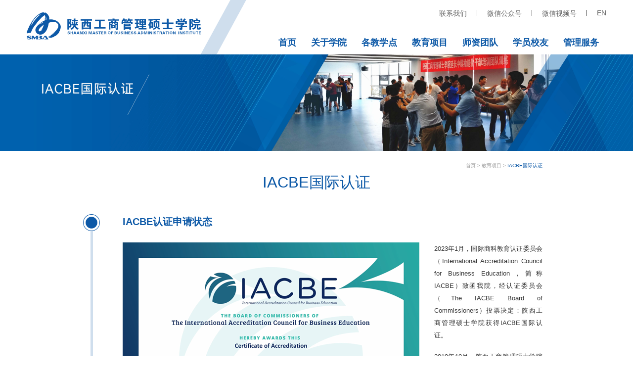

--- FILE ---
content_type: text/html; charset=utf-8
request_url: http://s-mba.com/page-iacbe.html
body_size: 46218
content:
<!DOCTYPE html>
<html lang="en">

<head>
    <meta charset="UTF-8">
    <meta http-equiv="X-UA-Compatible" content="IE=edge">
    <meta name="viewport" content="width=1600">
        <link href="/uploads/ico/202206/07/1654598009431038.ico" type="image/x-icon" rel="shortcut icon"/>
    <title>
        IACBE国际认证 - 陕西工商管理硕士学院    </title>
    <meta name="keywords" content="陕西工商官网,陕西工商,陕西工商管理硕士学院官网"/>
    <meta name="description" content="1996年经陕西省人民政府批准成立陕西工商管理硕士学院（简称“陕西MBA学院”）。学院以“成就管理英才，助力地方经济，推动社会进步”为使命，致力于工商管理硕士（MBA）教育。
学院本部设在西安交通大学，同时在西安交通大学、西北大学、西北工业大学、西安电子科技大学、西安理工大学、西北农林科技大学、延安大学设立教学点。教育项目主要包括：工商管理硕士（MBA）研究班、高级管理人员工商管理硕士（EMBA）研究班、医院管理人员工商管理硕士（医院管理MBA）研究班和管理人员短期培训班。"/>
    <link rel="stylesheet" href="/resources/portal/snbcedu/css/base.css?v=6.5">
    <link rel="stylesheet" href="/resources/portal/snbcedu/css/common.css?v=1769823125">
    <link rel="stylesheet" href="/resources/portal/snbcedu/css/college.css?v=1769823125">
    <script src="/resources/portal/snbcedu/js/flexible.js?v=6.5"></script>
    <script src="/resources/portal/snbcedu/js/jquery.min.js?v=6.5"></script>
    <script src="/resources/portal/snbcedu/js/common.js?v=6.5"></script>
    <style >
                                                                #pc_nav .nav_box .top li:nth-child(2) {
                position: relative;
                }

                #pc_nav .nav_box .top li:nth-child(2):hover::before {
                width: 140px;
                height: 140px;
                box-shadow: 0 0 40px 0 rgba(0, 0, 0, 0.06);
                transition: 300ms;
                }
                #pc_nav .nav_box .top li:nth-child(2)::before {
                content: '';
                display: block;
                width: 0;
                height: 0;
                background: url(https://cdn01.s-mba.com/uploads/article/202210/20/1666232543968156.png) no-repeat center;
                background-size: contain;
                position: absolute;
                top: 30px;
                left: 0;
                right: 0;
                margin: auto;
                transition: 300ms;
                z-index: 200;
                }
                                                #pc_nav .nav_box .top li:nth-child(3) {
                position: relative;
                }

                #pc_nav .nav_box .top li:nth-child(3):hover::before {
                width: 140px;
                height: 140px;
                box-shadow: 0 0 40px 0 rgba(0, 0, 0, 0.06);
                transition: 300ms;
                }
                #pc_nav .nav_box .top li:nth-child(3)::before {
                content: '';
                display: block;
                width: 0;
                height: 0;
                background: url(https://cdn01.s-mba.com/uploads/article/202210/20/1666232638594190.png) no-repeat center;
                background-size: contain;
                position: absolute;
                top: 30px;
                left: 0;
                right: 0;
                margin: auto;
                transition: 300ms;
                z-index: 200;
                }
                                            </style >
    <script>
        var _hmt = _hmt || [];
        (function() {
            var hm = document.createElement("script");
            hm.src = "https://hm.baidu.com/hm.js?fc88c04314ce230ba3d5a4c75571cf03";
            var s = document.getElementsByTagName("script")[0];
            s.parentNode.insertBefore(hm, s);
        })();
    </script>
</head>

<body>
<!-- 头部导航 -->
<!-- pc导航 -->
<nav id="pc_nav">
    <div class="right_top"></div>


    <div class="w">

        <a href="/" class="logo"><img src="/resources/portal/snbcedu/images/logo.svg" alt="陕西工商管理硕士学院"></a>

        <div class="nav_box">
                        <div class="top">
                                    <li><a href="/page-contactus.html">联系我们</a></li>
                                    <li><a href="#this">微信公众号</a></li>
                                    <li><a href="#this">微信视频号</a></li>
                                    <li><a href="/en">EN</a></li>
                            </div>
            <div class="bottom">
                                                    <li class="first-nav">
                        <a href="/">首页</a>
                                            <li class="first-nav">
                        <a href="/page-introduce.html">关于学院</a>
                                                                            <ul class="second-nav">
                                                                                                        <li>
                                                                                    <a href="/page-introduce.html">学院概况</a>
                                                                                                                                                                    <ul class="third-nav">
                                                                                                    <li><a href="https://s-mba.com/page-introduce.html">学院简介</a>
                                                    </li>
                                                                                                    <li><a href="https://s-mba.com/page-vision.html">使命愿景</a>
                                                    </li>
                                                                                                    <li><a href="https://s-mba.com/page-facilities.html">办学设施</a>
                                                    </li>
                                                                                            </ul>
                                                                            </li>
                                                                                                        <li>
                                                                                    <a href="https://s-mba.com/page-team.html">领导团队</a>
                                                                                                                                                            </li>
                                                                                                        <li>
                                                                                    <a href="https://s-mba.com/page-organization.html">组织架构</a>
                                                                                                                                                            </li>
                                                                                                        <li>
                                                                                    <a href="https://s-mba.com/page-evolution.html">历史沿革</a>
                                                                                                                                                            </li>
                                                                                                        <li>
                                                                                    <a href="https://s-mba.com/lists-policydocument.html">政策文件</a>
                                                                                                                                                            </li>
                                                                                                        <li>
                                                                                    <a href="https://s-mba.com/page-hospitalemblem.html">院徽院歌</a>
                                                                                                                                                            </li>
                                                                                                        <li>
                                                                                    <a href="https://s-mba.com/page-contactus.html">联系我们</a>
                                                                                                                                                            </li>
                                                            </ul>
                                            </li>
                                    <li class="first-nav">
                        <a href="/lists-xajtteachingpoint.html">各教学点</a>
                                                                            <ul class="second-nav">
                                                                                                        <li>
                                                                                    <a href="https://s-mba.com/lists-xajtteachingpoint.html">西安交通大学教学点</a>
                                                                                                                                                        <li>
                                                                                    <a href="https://s-mba.com/lists-xbteachingpoint.html">西北大学教学点</a>
                                                                                                                                                        <li>
                                                                                    <a href="https://s-mba.com/lists-xbgyteachingpoint.html">西北工业大学教学点</a>
                                                                                                                                                        <li>
                                                                                    <a href="https://s-mba.com/lists-xadzteachingpoint.html">西安电子科技大学教学点</a>
                                                                                                                                                        <li>
                                                                                    <a href="https://s-mba.com/lists-xalgteachingpoint.html">西安理工大学教学点</a>
                                                                                                                                                        <li>
                                                                                    <a href="https://s-mba.com/lists-xbnlteachingpoint.html">西北农林科技大学教学点</a>
                                                                                                                                                        <li>
                                                                                    <a href="https://s-mba.com/lists-yateachingpoint.html">延安大学教学点</a>
                                                                                                                                                        <li>
                                                                                    <a href="https://s-mba.com/lists-xakjteachingpoint.html">西安科技大学教学点</a>
                                                                                                                                                        <li>
                                                                                    <a href="https://s-mba.com/lists-xasyteachingpoint.html">西安石油大学教学点</a>
                                                                                                            </ul>
                                            </li>
                                    <li class="first-nav">
                        <a href="/page-mbasurvey.html">教育项目</a>
                                                                            <ul class="second-nav">
                                                                                                        <li>
                                                                                    <a href="/page-mbasurvey.html">MBA教育项目</a>
                                                                                                                                                                    <ul class="third-nav">
                                                                                                    <li><a href="https://s-mba.com/page-mbasurvey.html">项目概况</a>
                                                    </li>
                                                                                                    <li><a href="https://s-mba.com/page-mbarecruitstu.html">招生简章</a>
                                                    </li>
                                                                                                    <li><a href="https://s-mba.com/lists-mbanews.html">新闻动态</a>
                                                    </li>
                                                                                            </ul>
                                                                            </li>
                                                                                                        <li>
                                                                                    <a href="/page-embasurvey.html">EMBA教育项目</a>
                                                                                                                                                                    <ul class="third-nav">
                                                                                                    <li><a href="https://s-mba.com/page-embasurvey.html">项目概况</a>
                                                    </li>
                                                                                                    <li><a href="https://s-mba.com/page-embarecruitstu.html">招生简章</a>
                                                    </li>
                                                                                                    <li><a href="https://s-mba.com/lists-embanews.html">新闻动态</a>
                                                    </li>
                                                                                            </ul>
                                                                            </li>
                                                                                                        <li>
                                                                                    <a href="/page-medicalmbasurvey.html">医院管理MBA教育项目</a>
                                                                                                                                                                    <ul class="third-nav">
                                                                                                    <li><a href="https://s-mba.com/page-medicalmbasurvey.html">项目概况</a>
                                                    </li>
                                                                                                    <li><a href="https://s-mba.com/page-medicalmbarecruitstu.html">招生简章</a>
                                                    </li>
                                                                                                    <li><a href="https://s-mba.com/lists-medicalmbanews.html">新闻动态</a>
                                                    </li>
                                                                                            </ul>
                                                                            </li>
                                                                                                        <li>
                                                                                    <a href="/page-edpsurvey.html">首席数字化转型官</a>
                                                                                                                                                                    <ul class="third-nav">
                                                                                                    <li><a href="https://s-mba.com/page-edpsurvey.html">项目概况</a>
                                                    </li>
                                                                                                    <li><a href="https://s-mba.com/page-edprecruitstu.html">招生简章</a>
                                                    </li>
                                                                                            </ul>
                                                                            </li>
                                                                                                </ul>
                                            </li>
                                    <li class="first-nav">
                        <a href="javascript:;">师资团队</a>
                                                                    </li>
                                    <li class="first-nav">
                        <a href="/page-alumorganization.html">学员校友</a>
                                                                            <ul class="second-nav">
                                                                                                        <li>
                                                                                    <a href="https://s-mba.com/page-alumorganization.html">校友组织</a>
                                                                                                                                                            </li>
                                                                                                        <li>
                                                                                    <a href="https://s-mba.com/lists-alumdemeanor.html">校友风采</a>
                                                                                                                                                            </li>
                                                                                                        <li>
                                                                                    <a href="https://s-mba.com/lists-alumperiodical.html">校友期刊</a>
                                                                                                                                                            </li>
                                                            </ul>
                                            </li>
                                    <li class="first-nav">
                        <a href="/lists-onlineinquiry.html">管理服务</a>
                                                                            <ul class="second-nav">
                                                                                                        <li>
                                                                                    <a href="https://smba.o-learn.cn/enroll/#/homeIndex" target="_blank">在线报名</a>
                                                                                                                                                            </li>
                                                                                                        <li>
                                                                                    <a href="https://s-mba.com/lists-onlineinquiry.html">在线查询</a>
                                                                                                                                                            </li>
                                                                                                        <li>
                                                                                    <a href="https://s-mba.com/lists-downloads.html">资料下载</a>
                                                                                                                                                            </li>
                                                                                                        <li>
                                                                                    <a href="http://124.114.98.34:8088/ems/login.jsp" target="_blank">教务管理系统</a>
                                                                                                                                                            </li>
                                                                                                        <li>
                                                                                    <a href="https://smba.o-learn.cn/">综合信息化管理平台</a>
                                                                                                                                                            </li>
                                                            </ul>
                                            </li>
                
            </div>
        </div>
    </div>


</nav>     <div id="hide_nav">
    <div class="common_w">
        <ul>
           
                <p onclick="location.href='/page-mbasurvey.html'" >教育项目</p>
                                                        <li>
                        <a href="/page-mbasurvey.html">MBA教育项目</a>
                                                                            <div>
                                <ul>
                                                                            <li><a style="display: block;" href="https://s-mba.com/page-mbasurvey.html">项目概况</a></li>
                                                                            <li><a style="display: block;" href="https://s-mba.com/page-mbarecruitstu.html">招生简章</a></li>
                                                                            <li><a style="display: block;" href="https://s-mba.com/lists-mbanews.html">新闻动态</a></li>
                                                                    </ul>
                            </div>
                                            </li>
                                                        <li>
                        <a href="/page-embasurvey.html">EMBA教育项目</a>
                                                                            <div>
                                <ul>
                                                                            <li><a style="display: block;" href="https://s-mba.com/page-embasurvey.html">项目概况</a></li>
                                                                            <li><a style="display: block;" href="https://s-mba.com/page-embarecruitstu.html">招生简章</a></li>
                                                                            <li><a style="display: block;" href="https://s-mba.com/lists-embanews.html">新闻动态</a></li>
                                                                    </ul>
                            </div>
                                            </li>
                                                        <li>
                        <a href="/page-medicalmbasurvey.html">医院管理MBA教育项目</a>
                                                                            <div>
                                <ul>
                                                                            <li><a style="display: block;" href="https://s-mba.com/page-medicalmbasurvey.html">项目概况</a></li>
                                                                            <li><a style="display: block;" href="https://s-mba.com/page-medicalmbarecruitstu.html">招生简章</a></li>
                                                                            <li><a style="display: block;" href="https://s-mba.com/lists-medicalmbanews.html">新闻动态</a></li>
                                                                    </ul>
                            </div>
                                            </li>
                                                        <li>
                        <a href="/page-edpsurvey.html">首席数字化转型官</a>
                                                                            <div>
                                <ul>
                                                                            <li><a style="display: block;" href="https://s-mba.com/page-edpsurvey.html">项目概况</a></li>
                                                                            <li><a style="display: block;" href="https://s-mba.com/page-edprecruitstu.html">招生简章</a></li>
                                                                    </ul>
                            </div>
                                            </li>
                                            </ul>
    </div>
</div>
<!-- banner -->
<div class="banner">
    <img src="https://cdn01.s-mba.com/uploads/article/202209/01/1662024980663200.jpg" alt="">
</div>

    <!-- 内容模块 -->
    <section class="common_w">
        <!--    面包屑-->
        <div class="title">
    <p class="t">IACBE国际认证</p>
    <div class="select">
                <span><a href="/">首页</a></span>
        <span>></span>
                                <span  ><a href="/page-mbasurvey.html">教育项目</a></span>
                            <span>></span>
                                            <span class="current" ><a href="https://s-mba.com/page-iacbe.html">IACBE国际认证</a></span>
                        </div>
</div>        <div class="college_history">
                        <div class="text">
                <div class="item_block">
<div class="tit">
<div class="tit">IACBE认证申请状态</div>
</div>

<p style="text-align: justify;"><img alt="" src="https://cdn01.s-mba.com/uploads/202305/20/1684551171881354.png" /></p>

<p style="text-align: justify;"><span>2023年1月，国际商科教育认证委员会（International Accreditation Council for Business Education，简称IACBE）致函我院，经认证委员会（The IACBE Board of Commissioners）投票决定：陕西工商管理硕士学院获得IACBE国际认证。</span></p>

<p style="text-align: justify;"><span>2019年10月，陕西工商管理硕士学院正式启动认证申请。在院领导的统筹安排和大力支持下，认证专家组与各教学点展开深入细致而卓有成效的国际认证工作。2020年12月，获得认证候选者资格。在完成成果评估计划书、各教学点自评估报告、自评估总报告等认证资料和多轮技术审查评估的基础上，经过三年艰苦努力，2022年9月，通过认证评审专家组网络访视，得到了充分肯定和赞誉。</span></p>

<p style="text-align: justify;"><span>The Shaanxi Master of Business Administration Institute has received specialized accreditation for its business programs through the International Accreditation Council for Business Education (IACBE) located at 11960 Quivira Road in Overland Park, Kansas, USA. For a list of accredited programs please view our IACBE Member <a href="https://iacbe.org/memberpdf/ShaanxiMBAInstitute.pdf"><em><strong><span style="color:#2980b9;">status page</span></strong></em></a>.</span></p>

<div class="tit">
<p>&nbsp;</p>
</div>

<div class="tit">IACBE认证组织介绍</div>

<p style="text-align: justify;"><span>IACBE全称International Accreditation Council for Business Education（国际商科教育认证委员会），其前身是国际大学商学院教育认证委员会，成立于1997年。IACBE是获美国高等教育认证委员会（CHEA）认证的国际商科教育认证机构。IACBE的使命是，通过认证以提高商科课程的学术质量，鼓励办学单位建立独特的教育模式来反映其办学使命和愿景。全球有240多所被认证的会员院校，会员院校包括法国巴黎高等管理学院、德国科隆商学院等国际知名院校。</span></p>
</div>

<div class="item_block">
<div class="tit">IACBE认证理念</div>

<p style="text-align: justify;"><span>IACBE秉承以办学使命为导向、以学生学习成果为基础的认证框架，要求会员院校建立成果评估体系，运用各种评估工具衡量学生学习成果，同时评估商科教学单位支撑办学的运行条件。</span></p>
</div>

<div class="item_block">
<div class="tit">IACBE认证意义</div>

<p style="text-align: justify;"><span>IACBE认证对于促进办学单位商科教育可持续发展具有十分重要的意义。通过认证，办学单位可以向学员、雇主和其他商业团体证明，已拥有优良的商学教学及学术品质；通过认证，可以规范商学院教育，提升教学质量、课程质量、学术质量与运营质量；通过认证，可以提升品牌声誉，扩大国内外影响力；通过认证，有利于全球的教育会员及认证会员单位之间分享教学经验，创新商学课程，促进国际交流与合作。</span></p>
</div>

<div class="item_block">
<div class="tit">IACBE认证原则</div>

<table class="table">
	<thead>
		<tr>
			<th>认证原则</th>
			<th>具体阐述</th>
		</tr>
	</thead>
	<tbody>
		<tr>
			<td>原则一<br />
			道德承诺</td>
			<td>学院以富有道德、责任和诚信的态度，与利益相关者进行互动，建立有效的、鼓励与维护道德的、负责任的行为制度、政策、程序、评估制度、政策及程序以及改进方案。</td>
		</tr>
		<tr>
			<td>原则二<br />
			成果评估</td>
			<td>学院以使命为驱动，制定全面系统的成果评估计划，以评估学生的学习成果及学院的运营效果，实施成果评估计划并持续改进。</td>
		</tr>
		<tr>
			<td>原则三<br />
			战略规划</td>
			<td>学院具有与使命相一致的战略规划，在人力、财力、物力和技术资源等方面支持卓越的商科教育，有助于学院实现培养目标。</td>
		</tr>
		<tr>
			<td>原则四<br />
			商科课程<br />
			与学习机会</td>
			<td>学院具有与使命相一致的战略规划，在人力、财力、物力和技术资源等方面支持卓越的商科教育，有助于学院实现培养目标。</td>
		</tr>
		<tr>
			<td>原则五<br />
			教师特点<br />
			活动及过程</td>
			<td>学院拥有具有学术资质和专业资质的教师团队（全职及兼职），并将高素质的教师合理配置在各认证项目中，学院鼓励教师参与学术活动和专业活动，提高教师的学术知识和教学能力，学院具有教师考核体系，以及教师优化方案。</td>
		</tr>
		<tr>
			<td>原则六<br />
			学生政策<br />
			程序及过程</td>
			<td>学院在招生、培养、学术培养等方面具有清晰、透明、有效的政策及程序，并为学生提供有效的职业发展和规划服务。</td>
		</tr>
		<tr>
			<td>原则七<br />
			资源投入</td>
			<td>学院具有充足的财政资源、设施资源、学习资源、技术资源及其他教学地点来支持商科项目的发展。</td>
		</tr>
		<tr>
			<td>原则八<br />
			外部关系</td>
			<td>学院与顾问委员会、客座教授、实践活动基地等商业组织及人员保持良好的合作关系，学院有可靠、有效的途径向外界展示商科项目的教育质量。</td>
		</tr>
		<tr>
			<td>原则九<br />
			教育创新</td>
			<td>学院能够适应社会的发展变化，以及商科专业的发展变化，并鼓励教育创新和学生创新。</td>
		</tr>
	</tbody>
</table>
</div>

<div class="item_block">
<div class="tit">杰出商学教育特征</div>

<p style="text-align: justify;"><span>IACBE通过认证促进和表彰全球高等教育院校在商科教育方面的杰出表现。商科教育的杰出性因为办学单位所处的教育、历史、文化、法律和组织环境等不同，会以不同方式呈现。IACBE承认并尊重这一事实，杰出的商科教育通常表现为以下共同特征：</span></p>

<p style="text-align: justify;"><span>●&nbsp; 具有明确的使命和总体目标，这些目标与所在院校的目标一致，并明确涵盖了商科教育。</span></p>

<p style="text-align: justify;"><span>●&nbsp; 力求与办学单位的使命相一致的更高绩效水平，并反映在办学单位商科项目的学生学习成果和运营成果，以及使命的完成和总体目标的实现。</span></p>

<p style="text-align: justify;"><span>●&nbsp; 战略规划，由办学单位的使命驱动，并与商业教育和市场的现实情况相联系。</span></p>

<p style="text-align: justify;"><span>●&nbsp; 制定并实施成果评估计划，以促进办学单位商科项目的持续改进，并与办学单位的战略计划紧密联系。</span></p>

<p style="text-align: justify;"><span>●&nbsp; 培养学生的个人和专业能力，使学生成为受过良好教育、有道德、称职的商务专业人士。</span></p>

<p style="text-align: justify;"><span>●&nbsp; 鼓励和支持商科教育的创新和创造力。</span></p>

<p style="text-align: justify;"><span>●&nbsp; 与商界保持有意义和有效的联系，从而有助于保证办学单位商科项目的前沿性。</span></p>

<p style="text-align: justify;"><span>●&nbsp; 鼓励与其他院校建立合作关系，这些合作符合办学单位使命和总体目标，并有助于办学单位商科项目的学术质量提升。</span></p>

<p style="text-align: justify;"><span>●&nbsp; 在教学活动中，教师表现出良好的道德素养和原则性。</span></p>

<p style="text-align: justify;"><span>●&nbsp; 教师努力成为优秀的教师，并在其专业领域中发挥作用，并积极为所在院校和学科做出贡献。</span></p>

<p style="text-align: justify;"><span>●&nbsp; 教师积极参与到所在办学单位的教育项目中，并通过适当的教师发展计划和教师评价流程为办学单位的使命和总体目标做出贡献。</span></p>

<p style="text-align: justify;"><span>●&nbsp; 教师兼备学术和专业资格证书，值得学术界、商界和企业界的尊重。</span></p>

<p style="text-align: justify;"><span>●&nbsp; 能够有效地将办学单位的使命传递给在校生和潜在学生。</span></p>

<p style="text-align: justify;"><span>●&nbsp; 提供足够的支持办学单位商科项目并完成使命和总体目标的资源。</span></p>

<p style="text-align: justify;"><span>●&nbsp; 商科项目的课程体系反映了办学单位的使命，并符合当前可接受的商业惯例以及学术界、商界和企业界专业人士的期望。</span></p>

<p style="text-align: justify;"><span>●&nbsp; 商科项目的课程体系确保学生理解并准备好在不断变化的全球商业环境中需要有效应对的关键问题。</span></p>

<p style="text-align: justify;"><span>●&nbsp; 以适当、有效并能激发学习兴趣的授课方式讲授商科课程内容。</span></p>

<p style="text-align: justify;"><span>●&nbsp; 办学单位的组织结构能够支持卓越的商业教育。</span></p>
</div>

<div class="item_block">
<div class="tit">关键术语</div>

<p style="text-align: justify;"><span>ISLO（Intended Student Learning Outcomes）：预期学生学习成果。它是描述学生已获得并应该能够在教育项目学习结束时展示出的知识和技能，是毕业生所需的基本学习成果特征。</span></p>

<p style="text-align: justify;"><span>IOO（Intended Operational Outcomes）：预期运营成果。它是描述办学单位为实现教育目标而提供的人力、物力、财力和技术资源等要素，是办学单位的基本运营成果特征。</span></p>

<p style="text-align: justify;"><span>OAP（Outcome Assessment Plan）：成果评估计划。它是办学单位为评估学生在商科项目中的学习成果和运营成果制定的行动计划，该计划须由办学单位的使命驱动，并与其战略规划流程相关联，以持续改进整体绩效和教育教学质量。</span></p>

<div class="tit">&nbsp;</div>

<div class="tit">学生成果信息公开</div>

<p style="text-align: justify;"><span>IACBE 2021-2022年度学生成果信息公开：</span><a href="https://cdn01.s-mba.com/uploads/202302/06/1675660142121176.pdf"><em><strong><span style="color:#2980b9;"><span>2021-2022 Public Disclosure of Student Achievement</span></span></strong></em></a></p>

<p style="text-align: justify;"><span>IACBE 2022-2023年度学生成果信息公开：</span><a href="https://cdn01.s-mba.com/uploads/202401/08/1704699341437907.pdf"><em><strong><span style="color:#2980b9;"><span>2022-2023Public Disclosure of Student Achievement</span></span></strong></em></a></p>

<p style="text-align: justify;"><a href="https://cdn01.s-mba.com/uploads/202501/17/1737044959778450.pdf"><span>IACBE 2023-2024年度学生成果信息公开：</span><em><strong><span style="color:#2980b9;"><span>2023-2024Public Disclosure of Student Achievement</span></span></strong></em></a></p>

<p style="text-align: justify;"><a href="https://cdn01.s-mba.com/uploads/202601/08/1767850884920821.pdf"><span>IACBE 2024-2025年度学生成果信息公开：</span><em><strong><span style="color:#2980b9;"><span>2024-2025Public Disclosure of Student Achievement</span></span></strong></em></a></p>
</div>
            </div>
        </div>
    </section>
    <!-- footer -->
<footer id="footer">
    <div class="content" style="position: relative">
                                            <ul>
                <li class="tit">关于学院</li>
                                                                                    <li><a href="/page-introduce.html">学院概况</a></li>
                                                                    <li><a href="https://s-mba.com/page-team.html">领导团队</a></li>
                                                                    <li><a href="https://s-mba.com/page-organization.html">组织架构</a></li>
                                                                    <li><a href="https://s-mba.com/page-evolution.html">历史沿革</a></li>
                                                                    <li><a href="https://s-mba.com/lists-policydocument.html">政策文件</a></li>
                                                                    <li><a href="https://s-mba.com/page-hospitalemblem.html">院徽院歌</a></li>
                                                                    <li><a href="https://s-mba.com/page-contactus.html">联系我们</a></li>
                                                </ul>
                                <ul>
                <li class="tit">各教学点</li>
                                                                                    <li><a href="https://s-mba.com/lists-xajtteachingpoint.html">西安交通大学教学点</a></li>
                                                                    <li><a href="https://s-mba.com/lists-xbteachingpoint.html">西北大学教学点</a></li>
                                                                    <li><a href="https://s-mba.com/lists-xbgyteachingpoint.html">西北工业大学教学点</a></li>
                                                                    <li><a href="https://s-mba.com/lists-xadzteachingpoint.html">西安电子科技大学教学点</a></li>
                                                                    <li><a href="https://s-mba.com/lists-xalgteachingpoint.html">西安理工大学教学点</a></li>
                                                                    <li><a href="https://s-mba.com/lists-xbnlteachingpoint.html">西北农林科技大学教学点</a></li>
                                                                    <li><a href="https://s-mba.com/lists-yateachingpoint.html">延安大学教学点</a></li>
                                                                    <li><a href="https://s-mba.com/lists-xakjteachingpoint.html">西安科技大学教学点</a></li>
                                                                    <li><a href="https://s-mba.com/lists-xasyteachingpoint.html">西安石油大学教学点</a></li>
                                                </ul>
                                <ul>
                <li class="tit">教育项目</li>
                                                                                    <li><a href="/page-mbasurvey.html">MBA教育项目</a></li>
                                                                    <li><a href="/page-embasurvey.html">EMBA教育项目</a></li>
                                                                    <li><a href="/page-medicalmbasurvey.html">医院管理MBA教育项目</a></li>
                                                                    <li><a href="/page-edpsurvey.html">首席数字化转型官</a></li>
                                                                        </ul>
                                            <ul>
                <li class="tit">学员校友</li>
                                                                                    <li><a href="https://s-mba.com/page-alumorganization.html">校友组织</a></li>
                                                                    <li><a href="https://s-mba.com/lists-alumdemeanor.html">校友风采</a></li>
                                                                    <li><a href="https://s-mba.com/lists-alumperiodical.html">校友期刊</a></li>
                                                </ul>
                                <ul>
                <li class="tit">管理服务</li>
                                                                                    <li><a href="https://smba.o-learn.cn/enroll/#/homeIndex">在线报名</a></li>
                                                                    <li><a href="https://s-mba.com/lists-onlineinquiry.html">在线查询</a></li>
                                                                    <li><a href="https://s-mba.com/lists-downloads.html">资料下载</a></li>
                                                                    <li><a href="http://124.114.98.34:8088/ems/login.jsp">教务管理系统</a></li>
                                                                    <li><a href="https://smba.o-learn.cn/">综合信息化管理平台</a></li>
                                                </ul>
                <img class="certlogo" src="/resources/portal/snbcedu/images/s-mba-logo2.png?v=1" alt="" >
        <ul class="contact">
            <li class="tit">联系我们</li>
            <li class="address">
                <p>办公地址：西安市咸宁西路28号西安交通大学中心三楼</p>
                <p>学术交流中心地址：西安市浐灞生态区浐灞大道1366号</p>
            </li>
            <li class="tel">电话：<a href="tel:029-82668788">029-82668788</a>（办公地址）<br />　　　<a href="tel:029-82668788">029-83337333</a>（学术交流中心）</li>
            <li class="mail">邮箱：<a href="mailto:smba@mail.xjtu.edu.cn">smba@mail.xjtu.edu.cn</a></li>
            <li class="code">邮编：710049 / 710038</li>
            <li class="ewm">
                <div>
                    <img src="https://cdn01.s-mba.com/resources/portal/snbcedu/images/二维码1.png" alt="">
                    <p>微信服务号</p>
                </div>
                <div>
                    <img src="https://cdn01.s-mba.com/uploads/202510/17/1760685616538110.jpg" alt="">
                    <p>微信订阅号</p>
                </div>
                <div>
                    <img src="https://cdn01.s-mba.com/resources/portal/snbcedu/images/二维码2.png" alt="">
                    <p>微信视频号</p>
                </div>
            </li>
        </ul>    </div>
    <div class="bottom">
        <p class="left">Copyright © 2022 by <a href="http://www.s-mba.com/" target="_blank">www.s-mba.com</a> 陕西工商管理硕士学院版权所有         技术支持 <a href="https://www.mbachina.com" target="_blank" >MBAChina</a></p>
        <p class="right">备案号：<a href="https://beian.miit.gov.cn/#/Integrated/index" target="_blank" >陕ICP备11001753号-1</a></p>    </div>
</footer>
</body>
<script src="/resources/portal/layui/layui.js?v=6.5"></script>

</html>

--- FILE ---
content_type: text/css
request_url: http://s-mba.com/resources/portal/snbcedu/css/base.css?v=6.5
body_size: 1512
content:
* {
    margin: 0;
    padding: 0;
    box-sizing: border-box;
}

.clearfix:after {
    height: 0;
    display: block;
    content: ".";
    visibility: hidden;
    clear: both;
}

.clear {
    height: 0;
    line-height: 0;
    font-size: 0;
    display: block;
    clear: both;
}

li {
    list-style: none;
}


/* img {
    max-width: 100%;
    border: 0;
} */

a {
    text-decoration: none;
    color: #333;
}

i {
    font-style: normal
}
hr{
    margin: 20px 0;
}
em {
    font-style: normal
}
html{
    font-size: 120px;
}
body {
    font: 14px/1.5 'Microsoft YaHei', 'Heiti SC', tahoma, arial, 'Hiragino Sans GB', \\5B8B\4F53, sans-serif;
    -webkit-text-size-adjust: none;
    overflow-x: hidden;
    max-width: 100%;
    color: #333;

}

.w {
    width: 100%;
    margin: 0 auto;
    min-width: 1680px;
}

.cont {
    width: 1680px;
    margin: 0 auto;
}

#hide_nav .common_w{
     width: 87%;
    max-width: 1680px;
}
.common_w {
    width: 1180px;
    margin: 0 auto;
}

.nav_w {
    width: 1200px;
    margin: 0 auto;
}

#m_nav {
    display: none;
}

@media(max-width:1680px) {
    .w {
        min-width: 10rem;
    }
    .w .cont {
        width: 100%;
    }
    .common_w {
        width: 7.14rem;
    }
    .nav_w {
        width: 7.14rem;
    }
}
@media(max-width:1366px) {
    #hide_nav .common_w{
        width: 100%;
        padding-left: 15px;
        padding-right: 15px;
    }
}

--- FILE ---
content_type: text/css
request_url: http://s-mba.com/resources/portal/snbcedu/css/common.css?v=1769823125
body_size: 14909
content:
/* 头部导航 */


/* pc导航 */

#pc_nav {
    box-sizing: border-box;
    position: fixed;
    top: 0;
    right: 0;
    left: 0;
    width: 100%;
    z-index: 9999;
    /*border-bottom: 10px solid #0d59a7;*/
    background-color: #fff;
}

#pc_nav .w {
    height: 110px;
    z-index: 455;
    display: flex;
    flex-wrap: nowrap;
    justify-content: space-between;
    align-items: center;
    max-width: 1680px;
}

#pc_nav .logo {
    width: 30%;
    align-self: center;
}

#pc_nav .logo img {
    width: 100%;
}


#pc_nav .right_top {
    position: absolute;
    top: 0;
    right: 0;
    width: 78px;
    border-left: 28px solid transparent;
    border-bottom: 56px solid #e6eef6;
}

#pc_nav .nav_box {
    display: flex;
    flex-direction: column;
    justify-content: space-between;

    padding-left: 0;
    flex: 1;
    width: 100%;
    position: relative;
    height: 100%;
}

#pc_nav .nav_box:before {
    position: absolute;
    content: "";
    background: url(/resources/portal/snbcedu/images/nav-top-bg1.png) no-repeat left center;
    display: block;
    top: 0;
    bottom: 0;
    background-size: auto 100%;
    width: 200px;

}

#pc_nav .nav_box .top {
    display: flex;
    justify-content: flex-end;
    margin-bottom: 16px;
    align-items: center;
    margin-top: 20px;
}


#pc_nav .nav_box .top li {
    height: 20px;

    position: relative;
    line-height: 20px;
}

#pc_nav .nav_box .top li::after {
    content: '';
    display: inline-block;
    width: 1px;
    height: 12px;
    background-color: #333;


    margin: 0 20px;
}


#pc_nav .nav_box .top li:last-child::after {
    content: none;
}

#pc_nav .nav_box .top li:last-child {
    border-right: none;
}

#pc_nav .nav_box .top li a {
    color: #666;
    font-size: 14px;
}

#pc_nav .nav_box .bottom {
    display: flex;
    flex-wrap: nowrap;
    justify-content: flex-end;
}

#pc_nav .first-nav {
    position: relative;
    margin-left: 10px;
    margin-right: 10px;
    padding: 10px 10px 10px;
    border-radius: 2px 2px 0 0;
}

#pc_nav .first-nav>a {
    font-size: 18px;
    font-weight: bold;
    display: block;
    color: #0d59a7;
}
#pc_nav .first-nav:hover{
    box-shadow: 0 0 40px 0 rgb(0 0 0 / 6%);
    background: rgba(0, 0, 0, 0.6);
}
#pc_nav .first-nav:hover a{
    color: #fff;
}


#pc_nav .first-nav .second-nav {
    position: absolute;
    white-space: nowrap;
    top: 47px;
    box-shadow: 0 0 40px 0 rgba(0, 0, 0, 0.06);
    display: none;
    left: 0;
    /*transform: translateX(-20%);*/
    background: rgba(0, 0, 0, 0.6);
}

#pc_nav .first-nav:last-child .second-nav {
    left: auto;
    right: 0;
}
#pc_nav .first-nav:last-child .second-nav>li>a{
    text-align: right;
}

#pc_nav .first-nav:hover .second-nav {
    display: block;
    width: 240px;
    box-sizing: border-box;
    padding: 15px 0;
}

#pc_nav .first-nav .second-nav>li {
    /*padding: 10px 20px;*/
    font-size: 18px;
    position: relative;
    cursor: pointer;
    padding: 0 15px;
    box-sizing: border-box;
}

#pc_nav .first-nav .second-nav>li>a {
    display: block;
    padding-left: 10px;
    text-align: left;
    color: #fff;
    line-height: 40px;
    border-radius: 4px;
    font-size: 16px;
}

#pc_nav .first-nav .second-nav>li:hover>a {
    background: #0061ae;
}

#pc_nav .first-nav .second-nav .third-nav {
    position: absolute;
    left: 100%;
    top: -15px;
    background: rgba(0, 0, 0, 0.6);
    box-shadow: 0 0 40px 0 rgba(0, 0, 0, 0.06);
    display: none;
}

#pc_nav .first-nav .second-nav>li:hover .third-nav {
    display: block;
}

#pc_nav .first-nav .third-nav {
    padding: 15px;
    width: 170px;
}

#pc_nav .first-nav .third-nav>li {
    /*padding: 10px 20px;*/
    cursor: pointer;
}

#pc_nav .first-nav .third-nav>li>a {
    line-height: 40px;
    display: block;
    border-radius: 4px;
    color: #fff;
    padding-left: 10px;
    text-align: left;
    font-size: 16px;
}


#pc_nav .first-nav .third-nav>li:hover a {
    background: #0061ae;
}


/* 首页二三级导航 */

#pc_nav .nav_box .bottom li div {
    display: none;
}


/* 除首页外其他页面导航 */

#hide_nav {
    display: none;
    z-index: 455;
    box-sizing: border-box;
    position: fixed;
    top: 0;
    right: 0;
    left: 0;
    width: 100%;
    height: 100px;
    background-color: #0d59a7;
    line-height: 100px;
    box-shadow: 0px 0px 13px #072d55;
}

#hide_nav ul {
    display: flex;
    /*justify-content: space-between;*/
    justify-content: flex-end;
    align-items: center;

}

#hide_nav ul p {
    font-size: 30px;
    font-weight: bold;
    color: #ffffff;
    margin-right: auto;
}

#hide_nav ul li {
    margin-left: 1.6vw;
}

#hide_nav ul a {
    font-size: 18px;
    color: #fff;
}

#hide_nav ul a:hover {
    color: #fc9000;
    border-bottom: 3px solid #fc9000;
}

#hide_nav ul li div {
    display: none;
    position: absolute;
    bottom: -70px;
    left: 0;
    right: 0;
    height: 70px;
    background-color: rgb(13 89 167 / 99%);
    line-height: 70px;
    border-top: 2px solid #eeeeee69;
}

#hide_nav ul li div ul {
    display: flex;
    justify-content: space-between;
    width: 1200px;
    margin: 0 auto;
}

#hide_nav ul li div ul li a {
    font-size: 16px;
    font-weight: bold;
}

#hide_nav ul li div ul li a:hover {
    border: none;
}


/* banner */

.banner {
    width: 100%;
    margin-top: 120px;
    background: #0061ae;
}

.banner img {
    width: 100%;
    max-width: 1920px;
    margin: 0 auto;
    display: block;
}

.select a:hover {
    color: #0d59a7 !important;
}

.select .current a {
    color: #0d59a7 !important;
}


/* 底部模块 */

#footer {
    width: 100%;
    /* margin-top: 80px; */
    background: url(../images/footer.png) no-repeat;
    background-size: cover;
}

#footer .content {
    display: flex;
    flex-wrap: nowrap;
    justify-content: space-between;
    max-width: 1680px;
    margin: 0 auto;
    padding-top: 80px;
    width: 87%;
    position: relative;
}

#footer .content ul:first-child {
    margin-left: 0;
}

#footer .content ul:last-child {
    margin-right: 0;
}

#footer .content li {
    margin: 12px 0;
    position: relative;
    color: rgba(255, 255, 255, .7);
    font-size: 14px;
}

#footer .content li a {
    color: rgba(255, 255, 255, .7);
    font-size: 12px;
}

#footer .content .tit {
    margin-top: 0;
    margin-bottom: 24px;
    font-size: 20px;
    color: rgba(255, 255, 255, 1);
}


/* 联系我们 */

#footer .content .contact {
    width: 472px;
    margin-left: 68px;
}

#footer .content .contact li {
    padding-left: 32px;
    margin: 10px 0;
    font-size: 12px;
}

#footer .content .contact .tit {
    padding-left: 0;
    margin: 0 0 24px 0;
    font-size: 20px;
}

#footer .content .contact li a {
    color: rgba(255, 255, 255, .7);
}

#footer .content .contact li::before {
    content: '';
    display: block;
    width: 24px;
    height: 24px;
    position: absolute;
    top: -1px;
    left: 0;
}

#footer .content .contact .tit::before {
    content: none;
}

#footer .content .contact .address::before {
    background: url(../images/地址.png) no-repeat;
    background-size: cover;
    top: 8px;
}

#footer .content .contact .tel::before {
    background: url(../images/电话.png) no-repeat;
    background-size: cover;
}

#footer .content .contact .mail::before {
    background: url(../images/邮箱.png) no-repeat;
    background-size: cover;
}

#footer .content .contact .code::before {
    background: url(../images/邮编.png) no-repeat;
    background-size: cover;
}

#footer .content .contact .fax::before {
    background: url(../images/传真.png) no-repeat;
    background-size: cover;
}

#footer .content .contact .ewm {
    display: flex;
    flex-wrap: nowrap;
    padding-left: 0;
    margin-top: 42px;
}

#footer .content .contact .ewm div {
    margin-right: 36px;
}

#footer .content .contact .ewm div img {
    width: 121px;
    height: 118px;
}

#footer .content .contact .ewm div p {
    text-align: center;
}
#footer .content .certlogo{
    position: absolute;
    left: 0;
    bottom: 0;
    height: 14%
}

/* footer底部 */

#footer .bottom {
    display: flex;
    flex-wrap: nowrap;
    justify-content: space-between;
    box-sizing: border-box;
    width: 87%;
    height: 90px;
    border-top: 1px solid #247ad3;
    padding: 28px 0 50px 0;
    margin: 0 auto;
    margin-top: 40px;
    color: #fff;
    font-size: 12px;
}

#footer .bottom a {
    color: #fff;
    font-size: 12px;
}


/* 分页器 */

.pages {
    display: flex;
    flex-wrap: nowrap;
    justify-content: center;
    width: 60%;
    height: 40px;
    margin: 60px auto 100px;
}

.pages li {
    width: 40px;
    height: 40px;
    margin-right: 10px;
    background-color: #fff;
    border-radius: 4px;
    border: solid 1px #ebebeb;
    text-align: center;
    line-height: 40px;
    font-size: 16px;
    cursor: pointer;
}

.pages li:hover {
    background-color: #0d59a7;
    color: #fff;
}

.pages .current {
    background-color: #0d59a7;
    color: #fff;
}

.pages span {
    display: block;
    width: 40px;
    height: 40px;
    background-color: #fff;
    border-radius: 4px;
    border: solid 1px #ebebeb;
    text-align: center;
    line-height: 40px;
    font-size: 16px;
    cursor: pointer;
}

.pages span.disable a {
    cursor: not-allowed;
}

.pages span.disable {
    opacity: 0.6;
    background: #eee;
    cursor: not-allowed;
}

.pages .start {
    width: 100px;
}

.pages .end {
    width: 100px;
    margin-left: 10px;
}

.pages .prev {
    margin-right: 10px;
}

.pages span:first-child {
    margin-right: 10px;
}

.table,
.table tr td {
    border: 1px solid #dee5eb;
    text-align: left;
    padding: 15px;
}

.table {
    width: 100%;
    min-height: 60px;
    text-align: center;
    border-collapse: collapse;
    padding: 2px;
    margin: 60px auto;
    font-size: 16px;
    color: #666;
}

.table thead {
    background-color: #e6eef6;
    color: #0d59a7;
}

.table tr th {
    min-width: 200px;
    padding: 15px;
}

.table tr td:first-child {
    text-align: center;
}
.text h1{
    font-weight: bold;
    font-size: 22px;
}
.text h2{
    font-weight: bold;
    font-size: 20px;
}
.text h3{
    font-weight: bold;
    font-size: 18px;
}
.text h4{
    font-weight: bold;
    font-size: 16px;
}
/* 适配1680px */

@media (max-width: 1680px) {

    /* 头部导航 */
    /* pc导航 */
    #pc_nav .right_top {
        display: none;
    }

    #pc_nav .nav_box .top::after {
        width: .12rem;
        height: .12rem;
    }

    #pc_nav .nav_box .top li {
        height: .1rem;

        line-height: .1rem;
    }

    #pc_nav .first-nav {
        margin-left: 20px;
    }

    /* 除首页外其他页面导航 */
    #hide_nav {
        height: .625rem;
        line-height: .625rem;
    }

    #hide_nav ul p {
        font-size: .18rem;
    }

    #hide_nav ul a {
        font-size: .11rem;
    }

    #hide_nav ul li div {
        bottom: -0.44rem;
        height: .44rem;
        line-height: .44rem;
    }

    #hide_nav ul li div ul {
        width: 7.14rem;
    }

    #hide_nav ul li div ul li a {
        font-size: .08rem;
    }

    /* banner */
    .banner {
        margin-top: .72rem;
    }
    .table{
        font-size: .1rem;
        line-height: .2rem;
    }
    /* 底部模块 */
    #footer {
        width: 100%;
        /* margin-top: 0.476rem; */
    }

    #footer .content {
        width: 9rem;
        padding-top: 0.48rem;
        margin: 0 auto;
        padding-bottom: 0.5rem;
    }

    #footer .content ul {
        width: 1.2rem;
    }

    #footer .content ul:first-child {
        width: 0.8rem;
    }

    #footer .content ul:nth-child(4),
    #footer .content ul:nth-child(5) {
        width: 0.8rem;
    }

    #footer .content li {
        margin: 0.1rem 0;
    }

    #footer .content .tit {
        margin-bottom: .14rem;
    }

    /* 联系我们 */
    #footer .content .contact {
        width: 2.6rem;
        margin-left: .4rem;
    }

    #footer .content .contact li {
        padding-left: .2rem;
        margin: 0.08rem 0;
    }

    #footer .content .contact .tit {
        margin: 0 0 0.14rem 0;
    }

    #footer .content .contact li::before {
        width: .14rem;
        height: .14rem;
        top: 2px;
        left: 0;
    }

    #footer .content .contact .address::before {
        top: 8px;
    }

    #footer .content .contact .ewm {
        margin-top: .25rem;
    }

    #footer .content .contact .ewm div {
        margin-right: .2rem;
    }

    #footer .content .contact .ewm div img {
        width: .72rem;
        height: .7rem;
    }

    /* footer底部 */
    #footer .bottom {
        width: 9.06rem;
        height: .54rem;
        padding: 0.18rem 0 0.3rem 0;
        margin-top: .22rem;
        font-size: .1rem;
    }

    #footer .bottom a {
        font-size: .1rem;
    }
}

@media (max-width: 1680px) {
    #pc_nav .w {
        padding: 0 0.42rem;
    }
}

@media (max-width: 1555px) {

    #pc_nav .first-nav {
        padding-top: 10px;
    }
}

@media (max-width: 1366px) {
    #pc_nav .first-nav {
        margin-left: 5px;
        margin-right: 5px;
        padding-left: 10px;
        padding-right: 10px;
        border-radius: 2px 2px 0 0;
    }
    #pc_nav .first-nav:hover{
        box-shadow: 0 0 40px 0 rgb(0 0 0 / 6%);
        background: rgba(0, 0, 0, 0.6);
    }
    #pc_nav .first-nav:hover a{
        color: #fff;
    }
    #pc_nav .first-nav .second-nav{
        left: 0;
    }
}

/* 适配1024px */

@media (max-width: 1024px) {

    /* pc导航 */
    #pc_nav .nav_box {
        padding: 0.1rem 0.24rem;
        padding-right: .36rem;
    }

    #pc_nav .nav_box .bottom li {
        margin: 0 0.08rem;
    }

    #pc_nav .nav_box .bottom li a {
        font-size: .1rem;
    }

    /* 底部模块 */
    #footer .content li {
        font-size: .1rem;
    }

    #footer .content .tit {
        font-size: .12rem;
    }

    /* 联系我们 */
    #footer .content .contact li {
        font-size: .08rem;
    }

    #footer .content .contact .tit {
        font-size: .12rem;
    }
}

--- FILE ---
content_type: text/css
request_url: http://s-mba.com/resources/portal/snbcedu/css/college.css?v=1769823125
body_size: 15786
content:
/* 内容模块 */


/* 标题 */

.title {
    position: relative;
    height: 168px;
    text-align: center;
}

.title p {
    font-size: 40px;
    color: #0d59a7;
    line-height: 168px;
}

.title .select {
    position: absolute;
    top: 0;
    bottom: 0;
    right: 0;
    height: 20px;
    margin: 22px 0;
    font-size: 14px;
    color: #999;
}

.title .select a {
    font-size: 14px;
    color: #999;
}


/* 学院概况 */


/* 学院简介内容 */

.college_introduction {
    display: flex;
    justify-content: space-between;
    margin-bottom: 160px;
}

.college_introduction .text {
    width: 630px;
}

.college_introduction .text p {
    margin-bottom: 24px;
    font-size: 18px;
    line-height: 34px;
    text-indent: 2em;
}

.college_introduction .text p:last-child {
    margin-bottom: 0;
}

.college_introduction .cover {
    position: relative;
    width: 475px;
    height: 743px;
    margin: auto 0;
}

.college_introduction .cover img {
    width: 100%;
    height: 100%;
}

.college_introduction .cover .more {
    position: absolute;
    bottom: 100px;
    left: 0;
    right: 0;
    width: 240px;
    height: 50px;
    border-radius: 25px;
    border: solid 1px #0d59a7;
    margin: 0 auto;
    font-size: 18px;
    color: #0d59a7;
    text-align: center;
    line-height: 50px;
}

.college_introduction .cover .more span {
    display: block;
    margin-left: 48px;
}

.college_introduction .cover .more::before {
    content: '';
    position: absolute;
    top: 0;
    bottom: 0;
    left: 64px;
    width: 21px;
    height: 18px;
    background: url(../images/画册.png) no-repeat;
    background-size: 100%;
    margin: auto 0;
}


/* 院长寄语内容 */

.college_message {
    display: flex;
    justify-content: space-between;
    margin-bottom: 228px;
}

.college_message .cover {
    position: relative;
    width: 394px;
    height: 527px;
    margin: auto 0;
}

.college_message .cover img {
    width: 100%;
    height: 100%;
}

.college_message .cover::before {
    z-index: -1;
    content: '';
    position: absolute;
    top: 0;
    bottom: 0;
    left: 115px;
    box-sizing: border-box;
    width: 360px;
    height: 636px;
    border: solid 12px #cfdeed;
    margin: auto 0;
}

.college_message .text {
    position: relative;
    width: 630px;
    text-align: justify;
}

.college_message .text p {
    margin-bottom: 24px;
    font-size: 18px;
    line-height: 34px;
    text-indent: 2em;
}

.college_message .text p:last-child {
    margin-bottom: 0;
}

.college_message .text::after {
    content: '';
    position: absolute;
    right: 0;
    bottom: -100px;
    width: 107px;
    height: 65px;
    background: url(../upload/college/院长签名.png) no-repeat;
    background-size: 100%;
}


/* 学院文化内容 */

.college_culture .item_block {
    margin-bottom: 56px;
}

.college_culture .item_block:last-child {
    margin-bottom: 100px;
}

.college_culture p {
    font-size: 18px;
    text-align: center;
    line-height: 40px;
}

.college_culture .tit,
.college_culture p:first-child {
    font-size: 24px;
    font-weight: bold;
    margin-bottom: 10px;
}

.college_culture .t {
    font-weight: bold;
}


/* 办公设施内容 */

.college_installation .item_block1,
.college_installation .item_block2 {
    display: flex;
    position: relative;
    width: 880px;
    min-height: 300px;
    box-shadow: 0px 0px 60px 0px rgba(0, 0, 0, 0.06);
    margin-bottom: 50px;
    padding-top: 60px;
}

.college_installation .item_block1 {
    padding-left: 70px;
}

.college_installation .item_block2 {
    justify-content: flex-end;
    margin-left: 320px;
    padding-right: 70px;
    text-align: right;
}

.college_installation .item_block1 .text {
    padding-right: 1rem;
}

.college_installation .item_block2 .text {
    padding-left: 1rem;
}

.college_installation .item_block1 .tit,
.college_installation .item_block2 .tit,
.college_installation .item_block1 a:first-child,
.college_installation .item_block2 a:first-child,
.college_installation .item_block1 p:first-child,
.college_installation .item_block2 p:first-child {
    margin-bottom: 36px;
    font-size: 24px;
    color: #0d59a7;
    line-height: 42px;
    margin-bottom: 12px;
}

.college_installation .item_block2 .tit,
.college_installation .item_block2 a:first-child,
.college_installation .item_block2 p:first-child {
    color: #fc9000;
}

.college_installation .item_block1 .desc,
.college_installation .item_block2 .desc,
.college_installation .item_block1 p,
.college_installation .item_block2 p {
    font-size: 18px;
    line-height: 36px;
    color: #666666;
    text-align: justify;
}

.college_installation .item_block1 .cover,
.college_installation .item_block2 .cover {
    position: absolute;
    top: 0;
    bottom: 0;
    width: 468px;
    margin: auto 0;
}

.college_installation .item_block1 .cover {
    right: -320px;
}

.college_installation .item_block2 .cover {
    left: -320px;
}

.college_installation .cover img {
    width: 100%;
    height: auto;
}


/* 学院概况end */


/* 领导团队内容 */

.college_leader .cover {
    width: 1000px;
    height: 1250px;
    margin: 0 auto;
    margin-bottom: 100px;
}

.college_leader .cover img {
    width: 100%;
    height: 100%;
}


/* 组织架构内容 */

.college_organization .cover {
    width: 1000px;
    height: 1250px;
    margin: 0 auto;
    margin-bottom: 100px;
}

.college_organization .cover img {
    width: 100%;
    height: 100%;
}


/* 历史沿革内容 */

.college_history .item_block {
    position: relative;
    border-left: 5px solid #cfdeed;
    padding-left: 80px;
    padding-bottom: 80px;
}

.college_history .item_block::before {
    content: '';
    position: absolute;
    top: 0;
    left: -20px;
    width: 34px;
    height: 34px;
    background: url(../images/圆环.png) no-repeat;
    background-size: 100%;
}

.college_history .item_block:last-child {
    margin-bottom: 100px;
    padding-bottom: 0;
}

.college_history .item_block .tit {
    margin-bottom: 36px;
    font-size: 20px;
    color: #0d59a7;
    font-weight: bold;
}

.college_history .item_block p {
    margin-bottom: 36px;
    text-align: justify;
    font-size: 16px;
    color: #333333;
    line-height: 34px;
}

.college_history .item_block p:last-child {
    margin-bottom: 0;
}

.college_history .item_block p img {
    float: left;
    margin-right: 40px;
    margin-bottom: 40px;
}


/* 政策文件内容 */

.college_policy ol li {
    display: flex;
    justify-content: space-between;
    position: relative;
    width: 100%;
    height: 80px;
    border-bottom: 1px solid #ebebeb;
    padding-left: 30px;
    line-height: 80px;
    font-size: 18px;
}

.college_policy ol li:first-child {
    margin-top: 0;
}

.college_policy ol li::before {
    content: '';
    position: absolute;
    top: 0;
    bottom: 0;
    left: 0;
    width: 8px;
    height: 8px;
    border-radius: 50%;
    background-color: #333;
    margin: auto 0;
}

.college_policy ol li a {
    line-height: 80px;
    font-size: 18px;
}

.college_policy ol li .time {
    display: inline-block;
    color: #999;
}

.college_policy ol li:hover {
    color: #0d59a7;
}

.college_policy ol li:hover::before {
    background-color: #0d59a7;
}

.college_policy ol li:hover a {
    color: #0d59a7;
}

.college_policy ol li:hover .time {
    color: #0d59a7;
}


/* 院徽院歌内容 */

.college_song .cover {
    width: 1000px;
    height: 1250px;
    margin: 0 auto;
    margin-bottom: 40px;
}

.college_song .cover img {
    width: 100%;
    height: 100%;
}

.college_song .cover:last-child {
    margin-bottom: 100px;
}


/* 联系我们内容 */

.college_contact .cover1 {
    display: flex;
    justify-content: space-between;
    margin: 0 auto;
    margin-bottom: 40px;
}

.college_contact .cover1 .cover1_inside {
    width: 580px;
    height: 450px;
    background-color: #f3f9ff;
}

.college_contact .cover1 .cover1_inside .tit {
    width: 170px;
    height: 40px;
    background: url(../images/直角梯形.png) no-repeat;
    background-size: 100%;
    margin: 40px 0;
    padding-left: 40px;
    font-size: 20px;
    color: #ffffff;
    line-height: 40px;
    font-weight: bold;
}

.college_contact .cover1 .cover1_inside ul li {
    margin-bottom: 20px;
    padding-left: 80px;
    font-size: 16px;
}

.college_contact .cover {
    width: 1200px;
    height: 1250px;
    margin: 0 auto;
    margin-bottom: 40px;
}

.college_contact .cover img {
    width: 100%;
    height: 100%;
}

.college_contact .cover:last-child {
    margin-bottom: 100px;
}

.jxplace-image .content .img-circle{
    text-align: center;
    margin: 20px 0;
}
.college_song .text{
    margin-bottom: 80px;
}
.college_song .text p{
    line-height: 2;
    margin-bottom: 16px;
}

/* 适配1680px */

@media(max-width: 1680px) {

    /* 标题 */
    .title {
        height: 1rem;
    }

    .title p {
        font-size: .24rem;
        line-height: 1rem;
    }

    .title .select {
        height: .12rem;
        font-size: .08rem;
    }

    .title .select a {
        font-size: .08rem;
    }

    /* 学院概况 */
    /* 学院简介内容 */
    .college_introduction {
        margin-bottom: .6rem;
    }

    .college_introduction .text {
        width: 3.75rem;
    }

    .college_introduction .text p {
        margin-bottom: .14rem;
        font-size: .1rem;
        line-height: .2rem;
    }
    .college_introduction .cover {
        width: 2.82rem;
        height: 4.2rem;
    }

    .college_introduction .cover .more {
        bottom: .6rem;
        width: 1.42rem;
        height: .29rem;
        border-radius: .14rem;
        line-height: .29rem;
    }

    .college_introduction .cover .more span {
        margin-left: .28rem;
    }

    .college_introduction .cover .more::before {
        left: .38rem;
        width: .125rem;
        height: .1rem;
    }

    /* 院长寄语内容 */
    .college_message {
        margin-bottom: 1.35rem;
    }

    .college_message .cover {
        width: 2.34rem;
        height: 3.13rem;
    }

    .college_message .cover::before {
        left: .68rem;
        width: 2.14rem;
        height: 3.78rem;
    }

    .college_message .text {
        width: 3.75rem;
    }

    .college_message .text p {
        margin-bottom: .14rem;
        font-size: .1rem;
        line-height: 2;
    }

    .college_message .text::after {
        bottom: -0.6rem;
        width: .63rem;
        height: .38rem;
    }

    /* 学院文化内容 */
    .college_culture .item_block {
        margin-bottom: .33rem;
    }

    .college_culture .item_block:last-child {
        margin-bottom: .6rem;
    }

    .college_culture p {
        font-size: .1rem;
        line-height: .23rem;
    }

    .college_culture .tit {
        font-size: .14rem;
        margin-bottom: .06rem;
    }

    /* 办公设施内容 */
    .college_installation .item_block1,
    .college_installation .item_block2 {
        width: 5.23rem;
        margin-bottom: .29rem;
        padding-top: .35rem;
    }

    .college_installation .item_block1 {
        padding-left: .41rem;
    }

    .college_installation .item_block2 {
        margin-left: 1.9rem;
        padding-right: .41rem;
    }

    .college_installation .item_block1 .tit,
    .college_installation .item_block2 .tit {
        margin-bottom: .21rem;
        font-size: .21rem;
    }

    .college_installation .item_block1 .desc,
    .college_installation .item_block2 .desc,
    .college_installation .item_block1 p,
    .college_installation .item_block2 p {
        width: 3.52rem;
        font-size: .1rem;
        line-height: .2rem;
    }

    /* .college_installation .item_block1 .cover,
    .college_installation .item_block2 .cover {
        width: 2.78rem;
        height: 1.56rem;
    } */
    .college_installation .item_block1 .cover {
        right: -1.9rem;
    }

    .college_installation .item_block2 .cover {
        left: -1.9rem;
    }

    .college_installation .item_block1 .text {
        padding-right: 1.5rem;
    }

    .college_installation .item_block2 .text {
        padding-left: 1.5rem;
    }

    /* 学院概况ned */
    /* 领导团队内容 */
    .college_leader .cover {
        width: 5.95rem;
        height: 7.44rem;
        margin-bottom: .6rem;
    }

    /* 组织架构内容 */
    .college_organization .cover {
        width: 5.95rem;
        height: 7.44rem;
        margin-bottom: .6rem;
    }

    /* 历史沿革内容 */
    .college_history .item_block {
        padding-left: .47rem;
        padding-bottom: .47rem;
    }

    .college_history .item_block:last-child {
        margin-bottom: .6rem;
    }

    .college_history .item_block .tit {
        margin-bottom: .21rem;
        font-size: .16rem;
    }

    .college_history .item_block p {
        margin-bottom: .14rem;
        font-size: .1rem;
        line-height: .2rem;
    }

    .college_history .item_block p img {
        margin-right: .23rem;
        margin-bottom: .23rem;
    }

    /* 政策文件内容 */
    .college_policy ol li {
        height: .47rem;
        padding-left: .17rem;
        line-height: .47rem;
        font-size: .1rem;
    }

    .college_policy ol li a {
        line-height: .47rem;
        font-size: .1rem;
    }

    /* 院徽院歌内容 */
    .college_song .cover {
        width: 5.95rem;
        height: 7.44rem;
        margin-bottom: .23rem;
    }

    .college_song .cover:last-child {
        margin-bottom: .6rem;
    }

    /* 联系我们内容 */
    .college_contact .cover1 {
        margin-bottom: .23rem;
    }

    .college_contact .cover1 .cover1_inside {
        width: 3.45rem;
        height: 2.67rem;
    }

    .college_contact .cover1 .cover1_inside .tit {
        width: 1rem;
        height: .23rem;
        margin: .23rem 0;
        padding-left: .23rem;
        font-size: .1rem;
        line-height: .23rem;
    }

    .college_contact .cover1 .cover1_inside ul li {
        margin-bottom: .1rem;
        padding-left: .47rem;
        font-size: .09rem;
    }

    .college_contact .cover {
        width: 7.14rem;
        height: 7.44rem;
        margin-bottom: .23rem;
    }

    .college_contact .cover:last-child {
        margin-bottom: .6rem;
    }
}

@media (max-width:1480px) {

    .college_installation .item_block1,
    .college_installation .item_block2 {
        width: 100%;
    }

    .college_installation .item_block2 {
        margin-left: 0;
        flex-direction: row-reverse;
    }

    .college_installation .item_block2 .text {
        padding-left: 0;
        margin-left: 30px;
    }

    .college_installation .item_block1 .text {
        padding-right: 0;
        margin-right: 30px;
    }

    .college_installation .text {
        flex: 1;
    }

    .college_installation .item_block1,
    .college_installation .item_block2 {
        padding: 30px;
    }

    .college_installation .item_block1 .cover,
    .college_installation .item_block2 .cover {
        position: static;
    }
}

--- FILE ---
content_type: application/javascript
request_url: http://s-mba.com/resources/portal/snbcedu/js/flexible.js?v=6.5
body_size: 1990
content:
(function flexible(window, document) {
    var docEl = document.documentElement
    var dpr = window.devicePixelRatio || 1

    // adjust body font size
    function setBodyFontSize() {
        if (document.body) {
            document.body.style.fontSize = (12 * dpr) + 'px'
        } else {
            document.addEventListener('DOMContentLoaded', setBodyFontSize)
        }
    }
    setBodyFontSize();

    // set 1rem = viewWidth / 10
    function setRemUnit() {
        // console.log(docEl.clientWidth);
        // var rem = docEl.clientWidth / 10
        // docEl.style.fontSize = rem + 'px'
        if (docEl.clientWidth > 1680) {
            var rem = 1920 / 10
            docEl.style.fontSize = rem + 'px'
        } else if (docEl.clientWidth <= 1680 && docEl.clientWidth > 750) {
            rem = docEl.clientWidth / 10
            docEl.style.fontSize = rem + 'px'
        } else {
            rem = 750 / 10
            docEl.style.fontSize = rem + 'px'
        }
        // if (docEl.clientWidth > 750) {
        //     var rem = docEl.clientWidth / 10
        //     docEl.style.fontSize = rem + 'px'
        // } else {
        //     rem = 750 / 10
        //     docEl.style.fontSize = rem + 'px'
        // }
    }


    setRemUnit()

    // reset rem unit on page resize
    window.addEventListener('resize', setRemUnit)
    window.addEventListener('pageshow', function(e) {
        if (e.persisted) {
            setRemUnit()
        }
    })

    // detect 0.5px supports
    if (dpr >= 2) {
        var fakeBody = document.createElement('body')
        var testElement = document.createElement('div')
        testElement.style.border = '.5px solid transparent'
        fakeBody.appendChild(testElement)
        docEl.appendChild(fakeBody)
        if (testElement.offsetHeight === 1) {
            docEl.classList.add('hairlines')
        }
        docEl.removeChild(fakeBody)
    }
}(window, document))

--- FILE ---
content_type: image/svg+xml
request_url: http://s-mba.com/resources/portal/snbcedu/images/logo.svg
body_size: 30078
content:
<?xml version="1.0" encoding="UTF-8"?><svg id="_图层_2" xmlns="http://www.w3.org/2000/svg" viewBox="0 0 470.98 73.99"><defs><style>.cls-1{fill:#0d59a7;fill-rule:evenodd;}</style></defs><g id="Page_1"><g id="_图层_1-2"><g><path class="cls-1" d="M121.54,20.93h5.57v-4.1h2.72c1.36,0,2.08,.18,2.17,.53,0,.09-.05,.17-.13,.27-.18,.61-.27,1.32-.27,2.11v1.19h7.06v3.43h-7.33v4.36c0,1.05-.05,2.16-.14,3.3h8.01v3.57h-7.33c1.54,3.61,4.39,6.25,8.55,7.93,0,0-.23,.22-.68,.66-.54,.53-.95,.93-1.22,1.19-.45,.53-.86,1.1-1.22,1.72-.18,.44-.32,.62-.41,.52-3.26-2.02-5.75-4.72-7.47-8.06-1.63,3.26-4.26,5.94-7.88,8.06-1-1.32-2.13-2.33-3.4-3.04,4.62-1.93,7.38-4.93,8.29-8.98h-5.7c.18,2.46-.23,4.09-1.22,4.89-.82,.7-2.22,1.1-4.21,1.19-.09-1.33-.54-2.6-1.36-3.83v9.25h-3.94V18.28h11.14c-.45,3.52-1.32,7-2.58,10.44,1.08,2.02,1.76,3.74,2.03,5.15v-1.85h6.39c.09-1.06,.13-2.11,.13-3.17v-4.49h-5.57v-3.43h0Zm-5.16,.92h-2.45v15.6c1.9,0,2.76-.57,2.58-1.72,0-2.38-.77-4.45-2.31-6.21,1-2.82,1.72-5.37,2.17-7.66h0Zm4.75,4.1l3.8-.8c.18,.53,.41,1.36,.68,2.51,.37,1.23,.59,2.11,.68,2.64l-3.81,.8c-.18-.62-.41-1.54-.68-2.78-.36-1.14-.59-1.93-.68-2.37h0Zm14.81,5.28l-3.81-.66c.27-.97,.72-2.69,1.36-5.15,2.98,.53,4.53,.88,4.62,1.06-.45,.7-1.18,2.3-2.17,4.76h0Zm12.79,15.33V26.74h7.06v-3.96h-10.18v-3.7h30.96v3.7h-10.32v3.96h7.47v19.69h-4.62v-1.45h-16.16v1.58h-4.21Zm11-23.79v3.96h2.45v-3.96h-2.45Zm-6.79,18.9h16.16v-2.91h-4.35c-1.81,.17-2.67-.93-2.58-3.3v-5.15h-2.45c-.36,3.88-1.81,7.22-4.35,10.04-.18-.35-.72-1.01-1.63-1.98-.27-.44-.5-.75-.68-.93,1.54-2.03,2.4-4.41,2.58-7.14h-2.72v11.37h0Zm13.31-11.37v4.1c0,.79,.37,1.19,1.09,1.19h1.76v-5.29h-2.85Zm16.32,10.18h12.63V24.1h-10.46v-4.09h26.08v4.09h-10.73v16.39h13.04v3.83h-30.56v-3.83h0Zm49.74-21.15c-.09-.7-.23-1.33-.41-1.85-.09-.27-.13-.4-.13-.4,.27-.09,1.26-.18,2.98-.27,1.54-.09,2.4-.09,2.58,0,.18,.44,.31,1.28,.41,2.51h12.09v3.3h-8.29c1.18,.44,1.77,.74,1.77,.93,0,.08-.09,.22-.27,.39-.54,.53-1.08,1.28-1.63,2.24h6.11v18.51c.19,2.11-1.99,3.12-6.52,3.04,0-1.33-.41-2.6-1.22-3.83,2.53,.09,3.62-.27,3.26-1.05v-8.72c-.36,.35-.82,.93-1.36,1.71-.18-.26-.59-.61-1.22-1.05v8.19h-4.21v-.66h-4.07v1.19h-3.67v-8.46l-.81,.53c-.46-.97-.95-1.67-1.5-2.11v13.61h-4.35V26.08h6.52c-.18-.27-.41-.61-.68-1.05-.37-.71-.5-1.06-.41-1.06,2.27-.53,3.71-.88,4.35-1.06,.27,.26,.72,1.32,1.36,3.17h3.8c.82-1.41,1.36-2.56,1.63-3.43h-19.01v-3.3h12.9Zm-6.11,13.61c1.9-1.06,3.44-2.25,4.62-3.57h-4.62v3.57h0Zm12.9,.79c-1.36-.88-2.45-1.54-3.26-1.98-.18-.09-.27-.14-.27-.14,0,0,.13-.13,.41-.39,.54-.61,1.09-1.23,1.63-1.85h-5.98l2.31,2.24s-.09,.04-.27,.14c-.72,.44-1.63,1.1-2.72,1.98h8.15Zm3.94-4.36h-4.89c2.17,1.14,3.81,2.16,4.89,3.04v-3.04h0Zm-10.87,10.04h4.07v-2.77h-4.07v2.77h0Zm24.07-14.8c2.09-2.73,3.62-5.37,4.62-7.93,1.99,.17,3.49,.35,4.49,.53,.36,0,.5,.13,.41,.39,0,.09-.13,.27-.41,.53-.27,.44-.54,.79-.82,1.05h7.06v3.3h-4.21c.64,1.41,.9,2.25,.82,2.52,0,.08-1.32,.48-3.94,1.18,0-.09-.23-1.32-.68-3.7h-1.09c-1.08,1.58-1.99,2.82-2.71,3.7l-3.53-1.59h0Zm17.38,.4l.14,1.45h12.49v5.95h-4.21v-3.04h-21.59v2.91h-4.07v-5.82h12.77c-.18-.35-.41-.88-.68-1.59,0-.17,1.13-.31,3.4-.39-.18-.09-.5-.27-.95-.53,1.63-2.38,2.76-4.76,3.4-7.14,1.9,.09,3.35,.22,4.35,.4,.27,0,.45,.08,.54,.27,0,.08-.09,.26-.27,.52-.27,.27-.54,.67-.81,1.19h8.15v3.3h-4.48l.81,2.64-3.67,1.06c-.27-.71-.68-1.93-1.22-3.7h-1.22c-.82,1.14-1.45,2.11-1.91,2.91-.09,0-.41-.14-.95-.39h0Zm-7.33,22.47h-4.35V30.58h18.74v7h-14.39v1.19h15.48v8.59h-4.21v-1.45h-11.27v1.58h0Zm10.19-12.69v-1.32h-10.19v1.32h10.19Zm1.08,8.59v-1.58h-11.27v1.58h11.27Zm27.46-3.04v-3.43h6.11v-2.38h-6.52V18.16h17.79v16.39h-7.2v2.38h6.93v3.43h-6.93v2.77h8.69v3.44h-21.46v-3.44h8.69v-2.77h-6.11Zm-8.55-17.97h-4.21v-3.44h11.54v3.44h-3.26v5.68h3.12v3.56h-3.12v6.34c.36-.08,.86-.22,1.5-.39,.81-.27,1.45-.48,1.9-.66,0,.35,.05,.83,.13,1.46,.09,1.49,.14,2.33,.14,2.51-3.53,1.06-7.02,2.2-10.46,3.43-.72-1.32-1.32-2.77-1.77-4.36,.54-.17,1.32-.36,2.31-.53,1-.27,1.72-.44,2.17-.53v-7.27h-3.94v-3.56h3.94v-5.68h0Zm12.22-.8v3.18h2.45v-3.18h-2.45Zm6.52,0v3.18h2.85v-3.18h-2.85Zm-6.52,6.48v3.04h2.45v-3.04h-2.45Zm6.52,3.04h2.85v-3.04h-2.85v3.04h0Zm27.19-9.65v-3.71h17.52v3.71h-6.79c-.09,.44-.23,1.05-.41,1.85-.09,.44-.19,.79-.27,1.05h6.25v15.99h-3.26c1.72,1.06,3.53,2.38,5.44,3.96-.18,.18-.54,.57-1.09,1.19-1.26,1.59-1.94,2.33-2.03,2.25-1.45-1.67-3.62-3.61-6.52-5.81-1.99,2.37-4.62,4.27-7.88,5.68-1-.97-2.09-1.85-3.26-2.64,6.52-2.2,9.46-5.42,8.83-9.65v-6.21h2.17c1.54,0,2.27,.17,2.17,.53,0,.17-.04,.44-.13,.79-.09,.36-.13,.62-.13,.8,0,3.26-.09,5.59-.27,7l1.63,1.19v-11.76h-7.06v12.95h-4.07V24.36h4.89c.18-1.05,.32-2.02,.41-2.9h-6.11Zm-13.85,12.55c2.72-3.52,4.25-7.4,4.62-11.63h-4.07v-3.57h12.22v3.57h-3.53c-.27,1.59-.72,3.17-1.36,4.76h5.44v16.25h-4.07v-1.71h-2.45v2.64h-3.67v-8.32c-.54,.7-1,1.19-1.36,1.45-.64-1.5-1.22-2.64-1.77-3.44h0Zm9.24,4.23v-7.66h-2.45v7.66h2.45Zm28.01-6.21v-4.23h12.9v-10.44h3.53c.99-.09,1.54,0,1.63,.27,.09,.09,.09,.31,0,.66-.09,.88-.14,1.81-.14,2.77v6.74h13.04v4.23h-13.04v10.17h9.92v3.83h-24.85v-3.83h9.92v-10.17h-12.9Zm50.69-9.25c-.54-1.94-1.09-3.7-1.63-5.28,1.27-.27,2.94-.49,5.03-.67,.09,.27,.18,.62,.27,1.06,.37,1.58,.64,2.99,.82,4.23-1.72,.27-3.22,.49-4.48,.66h0Zm-5.16,1.19h9.91c1.63-2.29,3.08-4.76,4.35-7.4,3.62,1.14,5.34,1.8,5.16,1.98,0,.09-.14,.27-.41,.53-.36,.35-.72,.7-1.08,1.06-.82,.97-1.86,2.2-3.12,3.7h6.65v7.13h-4.62v-3.43h-20.51v3.43h-4.35v-7h6.66c-.72-1.32-1.9-2.77-3.53-4.36,1.36-.7,2.85-1.41,4.49-2.11,1.26,1.41,2.4,2.99,3.4,4.75-.19,.09-.72,.4-1.63,.93-.63,.35-1.08,.62-1.36,.8h0Zm5.02,11.5c0-.44,.18-.7,.54-.8,.82-.26,1.63-.7,2.45-1.32h-10.73v-3.57h18.61c-1.08,2.82-3.12,4.93-6.11,6.34v.4h12.08v3.7h-12.22v4.09c.9,2.64-1.54,3.79-7.34,3.44-.27-1.41-.73-2.77-1.36-4.1,0,0,.18-.04,.54-.13,2.35-.27,3.53-.75,3.53-1.45v-1.85h-13.31v-3.7h13.31v-1.06h0Zm34.25-15.07h7.47c-.27-.97-.59-1.89-.95-2.77-.18-.27-.27-.44-.27-.53,.19-.09,1-.18,2.45-.27,1.27-.18,1.95-.22,2.04-.13,.27,.27,.63,1.5,1.08,3.7h6.93v6.61h-2.17v2.64h-14.53v-2.64h-2.04v-6.61h0Zm-10.59-2.12h10.05c-.27,1.59-.77,4.23-1.49,7.93-.27,1.23-.45,2.07-.54,2.51,1.09,1.58,1.81,3.57,2.17,5.94v-2.64h19.69v3.57h-5.97v7c.09,.52,.32,.83,.68,.92h1.36c.81,.09,1.22-1.01,1.22-3.3,1.45,.7,2.71,1.19,3.8,1.46-.09,3.79-1.49,5.5-4.21,5.15h-4.21c-1.81,0-2.72-.7-2.72-2.11v-9.12h-1.22c.09,3.34-.5,5.72-1.77,7.13-1.18,1.59-3.58,3.13-7.2,4.62-.63-1.23-1.58-2.29-2.85-3.17,5.52-1.14,8.19-4.01,8.01-8.59h-4.62c.18,3.26-1.58,5.06-5.3,5.41-.09-1.06-.41-2.07-.95-3.04v9.38h-3.94V18.28h0Zm5.97,3.3h-2.03v15.46c1.99-.08,2.9-.93,2.72-2.51,0-1.94-.86-3.65-2.58-5.15,.91-2.12,1.54-4.71,1.9-7.8h0Zm18.88,4.76v-2.64h-10.19v2.64h10.19Z"/><g><path class="cls-1" d="M2.52,71.27c.37,.47,.84,.83,1.4,1.08,.56,.25,1.18,.38,1.85,.38s1.27-.11,1.71-.33c.45-.22,.67-.49,.67-.82,0-.27-.17-.51-.5-.72-.34-.22-.89-.43-1.66-.66-.16-.05-.41-.12-.72-.21-1.66-.47-2.66-.78-3-.94-.69-.32-1.18-.64-1.47-.96-.28-.32-.43-.69-.43-1.12,0-.94,.59-1.7,1.77-2.29,1.18-.59,2.72-.89,4.62-.89,1.34,0,2.5,.16,3.5,.48,1,.32,1.79,.79,2.35,1.39l-2.08,.77c-.36-.46-.83-.81-1.39-1.05-.57-.23-1.23-.35-2.01-.35-.64,0-1.18,.11-1.61,.32-.42,.21-.64,.48-.64,.8,0,.27,.18,.51,.53,.71,.35,.2,1.03,.44,2.03,.71,.07,.02,.19,.05,.34,.09,1.87,.49,3,.83,3.38,1,.67,.3,1.16,.61,1.46,.93,.29,.33,.44,.71,.44,1.15,0,.96-.63,1.73-1.88,2.33-1.25,.6-2.89,.9-4.89,.9-1.43,0-2.7-.17-3.8-.5-1.1-.33-1.94-.81-2.51-1.42l2.52-.81h0Zm11.37,2.57v-9.72h4.42l3.8,5.24,3.78-5.24h4.63v9.72h-4.71v-6.39l-4.56,6.39h-.46l-4.46-6.11v6.11h-2.45Zm17.75,0h4.26c2.21,0,3.89-.21,5.05-.64,1.16-.43,1.74-1.05,1.74-1.86,0-.59-.41-1.09-1.23-1.5-.82-.41-1.99-.72-3.52-.91,1.35-.12,2.37-.36,3.06-.72,.69-.37,1.03-.84,1.03-1.44,0-.82-.61-1.46-1.83-1.94-1.22-.47-2.89-.71-5.02-.71h-3.54v1.21s1.54,0,1.54,0c1.12,0,1.95,.12,2.49,.35,.54,.24,.81,.6,.81,1.1,0,.54-.28,.92-.82,1.14-.55,.22-1.49,.33-2.82,.33h-1.2v1.19h1.66c1.23,0,2.14,.13,2.73,.38,.59,.26,.88,.66,.88,1.19,0,.58-.3,.99-.9,1.24-.6,.25-1.63,.37-3.07,.37h-1.29v1.21h0Zm10.64,0l5.8-9.72h4.57l6.18,9.72h-11.13l.78-1.32h4.52s-3.94-6.25-3.94-6.25l-4.37,7.56h-2.4Z"/><path class="cls-1" d="M63.89,63.53c.13,.18-.1,1.04-.24,1.23-.2,.26-.46,.43-.7,.62-.91,.73-1.84,1.33-2.88,1.84-.52,.26-1.22,.63-1.81,.43-.1-.03-.19-.16-.24-.23-.14-.22,.08-.68,.31-.78,.07-.02,.15-.04,.22-.06,.17-.08,.35-.16,.52-.25,1.03-.57,2.08-1.11,3.07-1.73,.52-.33,1.13-.94,1.75-1.07h0Zm1.67-.13s-.16,.14-.1,.17l.02-.03s.05-.05,.08-.07c0-.02,0-.05,0-.07h0Zm.34-.26l-.07,.11,.07-.11h0Zm.23-.21s-.22,.18-.16,.21l.02-.03c.05-.04,.12-.11,.14-.18h0Zm.89-.74c-.26,.23-.52,.46-.79,.69-.02,.04-.04,.05,0,.07,.25-.22,.49-.43,.74-.65,.03-.02,.04-.05,.07-.03,0-.03-.02-.06-.02-.09h0Zm-33.08-28.44s-.11,.09-.07,.11l-.02,.03,.03,.02s.06-.11,.05-.16h0Zm.29-.37s-.12,.16-.07,.19l.02-.03,.03,.02c.02-.06,.03-.12,.03-.18h0Zm42.12,20.76c-.14,.16-.31,.22-.46,.35-.46,.37-.91,.74-1.37,1.11-1.51,1.34-3.02,2.69-4.54,4.03-.31,.23-.62,.46-.94,.69-.11,.08-.17,.23-.27,.32-.34,.32-.73,.62-1.07,.94-.21,.19-.41,.37-.62,.56l.03,.02-.02,.03,.03,.02c.11-.09,.23-.17,.34-.26,.2-.16,.41-.33,.63-.46,.2-.11,.4-.22,.6-.32,.19-.15,.26-.44,.43-.56,.09-.07,.2-.06,.29-.1,.24-.1,.39-.3,.54-.54,.25-.09,.49-.3,.71-.45,.32-.22,.71-.42,.99-.7,.07-.11,.14-.21,.21-.31,.1-.08,.21-.17,.31-.25,.18-.18,.3-.41,.49-.58,.07-.05,.14-.11,.2-.16,.08-.08,.14-.17,.22-.23,.1-.07,.2-.15,.31-.22,.07-.08,.15-.16,.22-.24,.17-.13,.34-.27,.51-.4,.29-.23,.55-.52,.83-.77,.34-.31,.67-.6,1-.94,.1-.09,.19-.17,.29-.26,.05-.08,.1-.2,.09-.29h0Zm-30.36-21.19c-.38,.17-.72,.45-1.07,.68-.4,.26-.83,.51-1.2,.83-.13,.11-.24,.29-.37,.41-.15,.14-.43,.15-.55,.34-.17,.27,.19,.43,.2,.64,.02,.28-.49,.75-.67,.91-1.28,1.11-2.7,2.01-3.99,3.08-.45,.37-.84,.84-1.22,1.3-.48,.57-1.02,1.14-1.52,1.71-.14,.16-.27,.32-.41,.48-.18,.14-.36,.28-.55,.42-.1,.1-.1,.31-.17,.43-.08,.13-.2,.22-.28,.34-.03,.09-.07,.19-.1,.28-.17,.44-.52,.69-.73,1.1-.08,.22-.17,.43-.25,.65-.02,.09-.04,.19-.06,.28-.4,.92-.63,1.85-.53,2.81,.03,.31,.01,.58,.15,.88,.09,.13,.18,.27,.27,.4,.12,.16,.26,.32,.44,.43,.13,.06,.26,.12,.39,.17,.34,.1,.7,.14,1.05,.15,.27-.02,.55-.03,.82-.05,.2-.02,.46,0,.65-.08,.38-.18,.73-.53,1.05-.82,.43-.4,.89-.76,1.29-1.23,.09-.15,.18-.31,.27-.46,.1-.11,.19-.22,.29-.33,.04,.02,.02,.03,.05-.01,.06,.06,.11,.15,.12,.23-.14,.5-.29,1-.44,1.5l.06,.03,.02-.03c.11-.02,.25-.05,.34-.12,.06-.09,.12-.18,.18-.27,.1-.12,.21-.23,.32-.35,.19-.28,.37-.57,.56-.85,.48-.67,1.04-1.29,1.48-2.04,.1-.18,.16-.35,.22-.52,.03-.09,.05-.17,.08-.26-.04-.02-.03,0-.01-.05l-.06-.03c-.28,.42-.64,.86-.92,1.26-.33,.47-.63,.89-1.03,1.23-.11,.09-.28,.18-.42,.05-.1-.1-.05-.33,0-.45,.13-.32,.4-.64,.58-.92,.46-.68,.87-1.42,1.29-2.15,.98-1.68,1.87-3.43,2.56-5.15,.35-.87,.65-1.76,1-2.63,.18-.62,.36-1.24,.54-1.86,.07-.26,.14-.52,.23-.78,.02-.07,.04-.13,.06-.2l-.06-.03-.02,.03c-.13,.06-.25,.18-.37,.28-.56,.44-.96,1.01-1.68,1.19-.14,.04-.37,.07-.44-.11-.06-.15,.19-.52,.3-.64,.7-.57,1.39-1.13,2.08-1.7,.04-.03,.26-.26,.28-.25l.02-.03s-.08-.07-.13-.11h0Zm-.39-7.53c-.18,.08-.36,.15-.54,.23-.35,.12-.7,.25-1.06,.38-.34,.12-.69,.27-1.03,.4-.46,.19-.92,.34-1.33,.59-.27,.16-.57,.33-.79,.56-.19,.21-.39,.42-.58,.64-.11,.1-.3,.13-.44,.19-.23,.1-.49,.24-.69,.39-.5,.38-.99,.74-1.48,1.13-.35,.31-.7,.62-1.05,.93-.54,.39-1.11,.99-1.55,1.55-.17,.19-.34,.39-.51,.58-.04,.05-.25,.27-.19,.31l.02-.03c.13-.01,.25-.02,.38-.03,.29-.07,.56-.26,.81-.41,.28-.16,.55-.32,.83-.49,.12-.09,.24-.17,.36-.26,.06-.06,.12-.12,.18-.18,.08-.02,.16-.04,.24-.07,.25-.15,.51-.3,.76-.45,.43-.26,1.19-.57,1.46-1.04,.25-.1,.49-.3,.71-.45,.33-.22,.69-.41,1.02-.66,.18-.14,.32-.33,.5-.49,.1-.08,.2-.15,.3-.23,.21-.19,.42-.38,.64-.57,.24-.14,.48-.29,.72-.43,.35-.25,.7-.5,1.04-.74,.25-.16,1.31-1,1.27-1.37h0Zm44.26,21.41l-.02,.03,.02-.03h0ZM38.92,4.27c-.35,.25-.77,.41-1.17,.59-.29,.15-.58,.3-.87,.45-1.1,.59-2.13,1.28-3.26,1.83-.46,.22-1.06,.27-1.52,.5-1.34,.68-2.51,1.62-3.63,2.64-.72,.65-1.46,1.27-2.15,1.99-.09,.09-.19,.18-.28,.27-.18,.24-.36,.48-.54,.72-.15,.22-.24,.45-.39,.65-.16,.2-.38,.35-.56,.52-.07,.09-.13,.18-.2,.26-.06,.06-.16,.09-.2,.16-.03-.04-.05-.11-.11-.14-.26,.42-.53,.75-.83,1.08-.11,.12-.26,.24-.36,.37-.1,.13-.15,.29-.25,.42-.63,.79-1.36,1.56-1.99,2.36-.19,.31-.38,.62-.57,.93-.55,.77-1.26,1.36-1.78,2.17-.95,1.47-1.77,3.08-2.68,4.59-.28,.47-.61,.93-.92,1.38-.06,.07-.12,.14-.18,.2-.24,.33-.5,.72-.68,1.09-.08,.17-.23,.51-.11,.66,.12,.15,.25,.22,.29,.42,.07,.36-.15,.75-.33,1.09-.25,.51-.64,.97-.89,1.51-.17,.5-.34,1-.51,1.5-.27,.58-.72,1-1.04,1.49-.28,.42-.62,.87-.77,1.35-.02,.05-.08,.14-.03,.17l-.02,.03,.11,.07c.21-.14,.33-.32,.48-.56,.11-.12,.21-.23,.32-.35,.12-.17,.19-.38,.3-.55,.27-.29,.54-.58,.81-.87,.3-.4,.61-.79,.91-1.18,.32-.41,.57-.94,.82-1.39,.15-.23,.3-.46,.44-.7,.24-.37,.45-.78,.68-1.17,.32-.55,.71-1.06,1.04-1.57,.34-.53,.65-1.03,.99-1.56,.2-.28,.4-.56,.59-.84,.77-1.19,1.54-2.39,2.31-3.58,.35-.47,.69-.94,1.07-1.36,.16-.14,.31-.28,.47-.42,0-.04,0-.09,.02-.13,.06-.06,.12-.11,.18-.17,.3-.34,.64-.65,.92-.99,.02-.03,.13-.15,.08-.18-.02-.05-.08-.12-.07-.18,.01-.1,.44-.45,.53-.55,.09-.16,.17-.32,.26-.49,.2-.29,.41-.56,.63-.82,.17-.17,.34-.33,.52-.5,.22-.23,.45-.45,.67-.68,.3-.29,.62-.55,.89-.9,.21-.22,.42-.45,.63-.67,.61-.67,1.26-1.3,1.87-1.96,.58-.63,1.19-1.23,1.81-1.81,.64-.61,1.22-1.26,1.86-1.87,.87-.83,1.75-1.63,2.66-2.42,.87-.76,1.83-1.35,2.73-2.07,.22-.18,.83-.53,.97-.79h0Zm12.64,6.83s-.14,.1-.16,.17c-.09,.28-.05,.64-.06,.93-.01,.25-.04,.5-.05,.74,0,.11-.02,.22-.03,.32-.02,.1-.05,.21-.07,.31,0,.23,.11,.46,.11,.69-.03,.27-.06,.54-.08,.81,.02,.07,.04,.15,.06,.22,0,.08,0,.15-.01,.23,.03,.24,.11,.45,.09,.69-.03,.44-.06,.89-.08,1.33-.02,.19-.05,.42-.08,.6-.03,.12-.05,.23-.08,.35,0,.14,0,.28,0,.42-.03,.11-.05,.22-.08,.34-.04,.44,.18,1.11,.71,1.09,.1,0,.19-.09,.28-.13,.1-.03,.2-.06,.31-.09,.23-.1,.74-.47,.82-.76,.05-.17,0-.41-.01-.59-.02-.31-.03-.63-.06-.95-.06-.55-.09-1.1-.14-1.65-.02-.29-.05-.58-.07-.88-.05-.24-.16-.46-.24-.68-.05-.14,0-.27-.04-.4-.06-.18-.12-.37-.19-.55-.03-.14,0-.29-.02-.44-.02-.41-.02-.87-.16-1.28-.12-.36-.38-.56-.65-.82h0Zm-.16-10.42c.49,.29,.75,.71,1.25,1,.04,0,.13,0,.18,.03l-.02,.03s0,.13-.03,.18c.16,.11,.27,.25,.4,.37,.19,.17,.39,.33,.58,.5,.65,.52,1.33,1,1.91,1.56,.4,.39,.76,.84,1.09,1.27,.41,.52,.81,1.03,1.17,1.58,.53,.79,.96,1.67,1.37,2.53,.5,1.04,1.01,2.15,1.24,3.32,.06,.31,.13,.63,.19,.94,.1,.99,.16,1.96,.18,2.95,0,.47,.01,.95,.02,1.42,0,.3-.04,.67,.02,.96,.01,.04,.03,.08,.04,.11,.01,.01,.02,.02,.03,.03,.17,.11,1.52-.17,1.79-.2,.55-.03,1.11-.06,1.66-.09,1.37-.03,2.73,0,4.09,.16,.99,.12,1.96,.37,2.95,.56,.48,.09,1.21,.12,1.66,.38,.13,0,.33,.08,.45,.15,.15,0,.53,.12,.68,.21,.22,0,.58,.11,.78,.23,.06,.02,.12,.05,.19,.07,.12,0,.3,.06,.42,.13,.12,0,.33,.08,.45,.15,.18,0,.43,.1,.61,.2,.16,0,.35,.09,.5,.18,.07,.03,.14,.06,.22,.09,.07,.03,.14,.06,.22,.09,.06,.02,.12,.05,.19,.07,.09,.04,.18,.08,.27,.12,.18,.03,.62,.29,.8,.39,.09,.01,.22,.09,.3,.14,.14,.01,.34,.16,.47,.24,.23,.03,.67,.35,.9,.49,.89,.52,1.73,1.06,2.53,1.62,.29,.2,.58,.39,.84,.6,.41,.34,.81,.64,1.21,.98,.61,.51,1.16,1.12,1.7,1.68,.34,.36,.7,.71,1,1.1,.72,.94,1.29,1.96,1.9,2.98,.39,.66,.8,1.32,1.13,2.01,.06,.18,.12,.35,.18,.53,.08,.21,.15,.41,.23,.62,.13,.45,.26,.9,.39,1.35,.11,.31,.15,.65,.2,.96,.09,.61,.19,1.18,.19,1.78-.05,.45-.09,.9-.14,1.35-.02,.35-.06,.71-.1,1.06-.03,.23-.02,.47-.07,.69-.06,.36-.12,.72-.18,1.08-.04,.16-.13,.26-.2,.41-.04,.17-.07,.34-.11,.52,0,.01,0,.02,0,.03l-.03-.02s-.06,.08-.11,.05c-.03,.12-.06,.33-.18,.4-.04,.03-.12-.02-.15,.02l-.03-.02c-.07,.12-.21,.3-.23,.42-.02,.17,.17,.29,.01,.45-.03,.03-.04,.06-.08,.04l-.03,.06c.1,.03,.19,.06,.29,.09l-.02,.03,.03,.02c-.07,.09-.13,.16-.21,.22-.07,.05-.27,.09-.31,.16,0,.06,.02,.13,.03,.19-.02,.09-.18,.22-.27,.17-.02,.08-.06,.27,.04,.33,.04-.08,.04-.17,.1-.24,.07-.06,.15-.12,.22-.19l.06,.03-.02,.03c.02,.07,.04,.18,.1,.21-.32,.56-.5,1.22-.72,1.8-.12,.31-.3,.61-.38,.92,0,.17-.01,.35-.02,.53-.02,.19-.12,.4-.18,.59-.13,.43-.46,.84-.66,1.25-.21,.44-.42,.88-.63,1.31-.11,.2-.22,.41-.33,.61-.23,.51-.45,1.09-.75,1.59-.22,.36-.47,.7-.71,1-.24,.29-.42,.6-.66,.87-.5,.55-1.01,1.1-1.52,1.64-.6,.62-1.29,1.19-1.93,1.75-.18,.16-.29,.45-.46,.62-.17,.12-.34,.25-.51,.37-.18,.16-.36,.32-.54,.47-.29,.22-.62,.42-.9,.67-.23,.2-.47,.4-.7,.59-.48,.45-1.04,1-1.68,1.16-.38,.09-.81-.18-1.16-.02-.36,.17-.65,.48-.96,.71-.68,.51-1.37,1.02-2.05,1.52-.15,.12-.31,.24-.46,.37-.35,.13-.69,.26-1.04,.39-.41,.22-.73,.57-1.19,.73-.04,.01-.4,.11-.34,0-.04-.06-.07-.14-.07-.21,0-.11,.2-.58,.11-.64-.34,.15-.67,.28-.98,.47-.31,.19-.61,.41-.94,.57-.31,.14-.67,.16-.97,.3-.28,.09-.5,.44-.83,.59-.36,.24-1.97,.62-2.34,.64-.45,.03-.39-.31-.27-.47,.18-.2,.7-.31,.67-.36-.06-.1,.08-.26,.14-.36-.03-.02-.05-.04-.07,0-.21-.01-.67,.3-.84,.02-.06-.1-.04-.21,.01-.32,.03-.07,.21-.29,.13-.34-.15-.17-2.43,1.23-3.63,.95-.21-.05-.48-.06-.68-.16-.17-.08-.24-.25-.38-.33,.19-.33,.45-.73,.72-.94,.15-.12,.33-.19,.49-.3,.14-.1,.37-.28,.55-.29,1.33-.52,1.34-.39,2.13-1.43,.13-.18,.31-.32,.46-.46,.39-.38,.79-.75,1.2-1.1,.18-.16,.35-.33,.53-.49,.04-.03,.14-.14,.19-.12l.03-.06-.06-.03c-.17,.14-.63,.51-.86,.37,.05-1.09,1.98-2.58,2.77-3.1,.14-.1,.44-.42,.59-.45,.16-.03,.24,.1,.36,.17,.08-.06,.15-.13,.23-.19,.13-.09,.28-.08,.38-.26l-.03-.02c-.1,.03-.5,.09-.59,.04l-.06-.03c.09-.19,.35-.33,.5-.44,.3-.24,.59-.5,.89-.74,.37-.34,.75-.67,1.12-1.01,.69-.6,1.39-1.23,2.08-1.86,.71-.67,1.43-1.33,2.14-2,.22-.23,.44-.45,.66-.68,.09-.11,.19-.22,.28-.33,.37-.34,.78-.65,1.16-1,.17-.2,.33-.39,.5-.59,.09-.08,.17-.16,.26-.24,.26-.28,.5-.56,.76-.84,.12-.11,.25-.22,.37-.33,.09-.11,.17-.24,.27-.33,.18-.18,.36-.36,.54-.53,.05-.1,.09-.2,.14-.3,.1-.13,.2-.26,.31-.39,.47-.57,1.01-1.15,1.48-1.74,.16-.23,.31-.45,.47-.68,.07-.11,.13-.23,.2-.34,.18-.24,.42-.46,.59-.73,.07-.15,.14-.3,.22-.45,.16-.25,.32-.5,.48-.75,.03-.11,.07-.22,.1-.33,.11-.19,.21-.39,.31-.58,.03-.1,.06-.2,.09-.3,.06-.1,.12-.21,.18-.31,.04-.13,.07-.27,.11-.4,.09-.17,.17-.33,.26-.5,.1-.25,.14-.51,.21-.76,.13-.39,.27-.78,.4-1.17,.05-.17,.06-.36,.1-.53,.04-.18,.19-.35,.25-.54,.15-.46,.18-1.02,.16-1.5-.03-.64-.13-1.27-.22-1.92-.03-.26-.03-.52-.08-.78-.05-.23-.2-.46-.29-.67-.03-.13-.06-.25-.09-.38-.04-.13-.21-.24-.29-.35-.07-.09-.4-.72-.34-.82-.17-.12-.25-.27-.37-.43-.22-.28-.45-.56-.67-.85-.24-.31-.55-.58-.82-.88-.54-.59-1.1-1.15-1.79-1.66-.17-.12-.4-.18-.58-.25-.29-.13-.57-.29-.85-.44-.35-.18-.66-.38-1.01-.56-.18-.09-.39-.14-.57-.21-.6-.25-1.22-.48-1.83-.64-2.23-.6-4.56-.55-6.85-.2-.84,.12-1.73,.21-2.57,.38-.69,.21-1.38,.43-2.07,.64-1.01,.36-2.06,.68-3.08,1.02-.26,.09-.95,.25-1.13,.43-.23,.24-.37,.7-.46,.99-.15,.44-.33,.89-.46,1.32-.2,.7-.36,1.42-.5,2.13-.07,.38-.14,.76-.21,1.14-.04,.3-.08,.6-.11,.89-.08,.4-.19,.81-.28,1.21-.03,.2-.07,.4-.1,.6-.06,.29-.27,.56-.36,.84-.1,.43-.2,.86-.3,1.29-.3,.95-.59,1.9-.89,2.84-.64,2.16-1.51,4.35-2.53,6.47-.26,.55-.59,1.11-.91,1.61-.26,.39-.47,.8-.71,1.19-.24,.39-.57,.77-.83,1.12-.19,.27-.38,.54-.57,.81-.08,.08-.15,.17-.23,.25-.41,.5-.79,.99-1.24,1.44-.45,.45-.94,.91-1.38,1.35-1.09,1.08-2.28,2.05-3.57,2.81-.25,.16-.5,.32-.74,.48-.49,.24-1.02,.46-1.54,.65-.45,.13-.89,.26-1.34,.4-1.75,.58-3.83,.81-5.58,.63-1.18-.13-2.31-.65-3.48-1.13-.75-.3-1.53-.49-2.27-.88-.32-.17-.7-.36-.99-.59-.08-.09-.16-.17-.24-.26-.43-.44-.81-.88-1.25-1.32-.44-.43-.96-.8-1.29-1.31-.21-.32-.37-.71-.54-1.06-.07-.1-.14-.21-.21-.31-.05-.14-.1-.27-.14-.41-.04-.09-.14-.15-.21-.23-.12-.19-.23-.38-.35-.58-.16-.38-.32-.76-.47-1.15-.08-.22-.16-.44-.24-.66-.05-.31-.1-.62-.16-.92-.05-.35,0-.61-.22-.91-.02-.02-.03-.04-.05-.05l.02-.03s.08-.1,.09-.15c-.02-.06-.04-.12-.06-.19,.03-.09,.05-.19,.08-.28,0-.09-.02-.18-.03-.27-.02-.13-.13-.25-.12-.4,.01-.05,.03-.11,.04-.16,.01-.11,.03-.22,.04-.33,.04-.12,.09-.24,.13-.37,.01-.1,.02-.2,.03-.3,.03-.07,.06-.14,.09-.21,.04-.21,.07-.42,.11-.63,.05-.15,.1-.29,.15-.44,.01-.11,.03-.22,.04-.33,.07-.19,.18-.36,.26-.57,.05-.19,.11-.37,.16-.56,.15-.24,.3-.49,.45-.73,.1-.23,.2-.47,.31-.7,.21-.43,.45-.87,.71-1.3,.17-.24,.34-.49,.51-.73,.08-.09,.16-.19,.24-.28,.28-.44,.51-.94,.82-1.36,.37-.51,.78-.96,1.15-1.43,.26-.33,.52-.67,.8-.99,.64-.72,1.3-1.41,1.96-2.1,.19-.17,.39-.34,.58-.51,.48-.46,.98-.92,1.47-1.35,1.12-1,2.26-2,3.39-2.98,.41-.31,.82-.62,1.22-.93,.8-.59,1.57-1.21,2.39-1.76,.51-.32,1.03-.65,1.54-.98,1.02-.66,2.1-1.22,3.16-1.81,.21-.1,.43-.2,.64-.3,.59-.3,1.19-.6,1.76-.92,.23-.12,.46-.23,.68-.35,.14-.07,.51-.13,.6-.25,.1-.14,.19-.89,.2-1.07,.03-.43,.09-.86,.1-1.29,.03-.75,.03-1.51,.08-2.26,.03-.48,.06-.96,.09-1.44,.13-.86,.38-1.81,.41-2.68,.01-.41,.02-.83,.05-1.24,.02-.25,.05-.5,.07-.75-.05-.27-.09-.53-.14-.8-.02-.15,.02-.31,.02-.47,0-.17,.05-.34,.03-.51-.02-.12-.1-.23-.11-.35,0-.35,.18-1.35-.35-1.44-.7-.12-1.8,.87-2.34,1.23-.7,.47-1.36,1.03-2.05,1.52-.59,.41-1.16,.85-1.74,1.27-.42,.3-.89,.59-1.28,.95-.29,.26-.54,.56-.8,.86-.18,.18-.35,.35-.53,.53-.43,.41-.81,.88-1.23,1.31-1.46,1.5-2.9,3.05-4.32,4.59-.45,.49-.9,.94-1.33,1.44-.21,.24-.41,.5-.63,.71-.35,.39-.7,.78-1.05,1.17-.79,.88-1.61,1.74-2.34,2.72-.27,.37-.61,.65-.9,.98-.03,.05-.07,.11-.1,.16-.03,.03-.06,.08-.1,.06-.02,.05-.14,.38-.2,.34l-.02,.03c-.05-.04-.1-.09-.15-.13-.04,.06-.22,.33-.17,.36,.02,.04,.04,.1,.08,.12-.11,.1-.15,.25-.21,.38-.09,.12-.18,.25-.28,.37-.43,.51-.84,1.07-1.25,1.6-.09,.14-.18,.28-.27,.42-.29,.42-.62,.88-.94,1.28-.06,.08-.17,.12-.23,.18-.04,.09-.08,.17-.13,.26-.09,.09-.19,.17-.28,.26-.1,.17-.2,.34-.3,.51-.11,.13-.26,.16-.36,.29-.19,.25-.34,.56-.53,.8-.18,.2-.35,.41-.53,.61-.19,.23-.38,.48-.55,.71-.05,.08-.1,.17-.15,.26-.24,.29-.47,.59-.71,.88-.38,.52-.68,1.07-1.04,1.57-.1,.13-.23,.27-.34,.42-.09,.14-.18,.27-.28,.41-.13,.15-.29,.28-.42,.45-.22,.3-.41,.61-.63,.93-.2,.29-.46,.59-.65,.88-.31,.48-.64,.97-.91,1.49-.15,.29-.26,.62-.42,.9-.42,.72-.84,1.45-1.26,2.17-.27,.5-.52,1.02-.72,1.53-.07,.2-.15,.4-.22,.6-.46,.95-.85,1.86-1.24,2.79-.21,.49-.47,.96-.66,1.45-.13,.36-.27,.71-.4,1.07-.12,.5-.1,1.19-.51,1.6-.14,.14-.36,.25-.55,.33-.46,.21-1.01,.36-1.52,.44-.26,.01-.53,.03-.79,.04-.31,.01-.62,.06-.93,.1-.22,.05-.44,.11-.65,.16-.56,.14-1.14,.28-1.7,.42-.11,.02-.22,.03-.32,.05-.62,.13-1.22,.26-1.83,.37-.25,.05-.5,.09-.75,.14-.16,.02-.33,.04-.49,.05-.09,.03-.18,.06-.26,.08-.29,.04-.72,.06-.99-.13-.09-.06-.15-.17-.21-.25-.16-.21-.36-.58-.35-.87,0-.16,.06-.32,.08-.48,0-.1,0-.21,0-.31,.09-.36,.17-.71,.26-1.07,.21-.86,.36-1.72,.62-2.59,.15-.5,.37-.97,.55-1.47,.06-.24,.12-.47,.18-.71,.08-.15,.16-.31,.24-.46,.08-.23,.16-.47,.24-.7,.08-.17,.17-.33,.25-.5,.06-.09,.12-.19,.17-.28,.03-.12,.07-.25,.1-.37,.12-.22,.23-.44,.35-.67,.11-.29,.21-.6,.3-.9,.08-.29,.12-.6,.24-.9,.26-.62,.69-1.2,1-1.82,.1-.23,.2-.47,.31-.7,.11-.19,.21-.38,.32-.58,.3-.66,.61-1.37,.93-2.02,.05-.08,.1-.17,.15-.25,.45-.96,.71-1.99,1.17-2.95,.21-.45,.58-.75,.84-1.15,.32-.48,.56-1.01,.83-1.5,.2-.34,.4-.68,.6-1.02,.32-.61,.46-1.25,.79-1.87,.15-.22,.3-.44,.44-.66,.22-.32,.44-.65,.66-.95,.18-.3,.36-.61,.53-.91,.39-.64,.67-1.35,1-2.01,.48-.97,1.03-1.91,1.63-2.8,1.02-1.53,2.37-2.67,3.45-4.14,.25-.36,.5-.73,.75-1.09,.08-.15,.15-.29,.23-.44,.15-.25,.33-.49,.49-.74,.32-.52,.61-1.05,1-1.51,.62-.75,1.41-1.28,2.08-1.97,1.25-1.27,2.4-2.66,3.7-3.86,.52-.38,1.04-.76,1.56-1.13,.87-.7,1.7-1.46,2.59-2.13,2.06-1.55,4.21-2.95,6.47-4.18,.29-.14,.58-.27,.88-.41,.27-.14,.54-.27,.82-.41,.31-.14,.66-.21,.96-.34,.49-.21,.95-.52,1.5-.63,.14-.03,.29-.06,.43-.09,.68-.07,1.34,.05,2-.17,.67-.22,1.27-.08,1.92,.08,.06,.01,.22,.08,.25,.03l.37,.22c.11,.01,.28,.12,.39,.19,.09,.01,.21,.1,.29,.15,.32,.19,.72,.4,1.05,.39,.35,0,.69-.23,1.01-.35,.36-.13,1.2-.32,1.55-.29,.26,.02,.48,.08,.74,.14h0Z"/></g><path class="cls-1" d="M116.56,54.3h-1.62c-.03-.76-.45-1.14-1.28-1.14-.82,.05-1.25,.38-1.28,.98,0,.49,.41,.83,1.23,1.02,.08,.03,.16,.04,.21,.04,.03,0,.1,.01,.21,.04,1.84,.35,2.75,1.05,2.73,2.09-.03,1.58-1.15,2.4-3.37,2.45-2.04,0-3.05-.83-3.02-2.49h1.7c0,.87,.44,1.34,1.32,1.39,1.02-.03,1.55-.35,1.58-.98,0-.52-.5-.87-1.49-1.06-.14-.03-.24-.05-.3-.08-1.73-.38-2.6-1.08-2.6-2.08,.09-1.55,1.18-2.38,3.28-2.49,1.7,.08,2.6,.86,2.68,2.33h0Zm3.71,5.4h-1.66v-7.56h1.66v2.98h2.98v-2.98h1.7v7.56h-1.66v-3.31h-3.02v3.31h0Zm7.76,0h-1.62l2.86-7.56h2l2.77,7.56h-1.7l-.6-1.59h-3.11l-.6,1.59h0Zm1.02-2.86h2.26l-1.07-3.23h-.04l-1.15,3.23h0Zm7.42,2.86h-1.62l2.86-7.56h2l2.77,7.56h-1.7l-.6-1.59h-3.11l-.6,1.59h0Zm1.02-2.86h2.26l-1.07-3.23h-.04l-1.15,3.23h0Zm13.52,2.86h-2.43l-3.07-6.29-.04,.04v6.25h-1.58v-7.56h2.51l2.98,5.97,.04-.04v-5.93h1.58v7.56h0Zm5.12-2.86l-1.87,2.86h-1.83l2.77-3.92-2.6-3.64h2.09l1.62,2.58,1.7-2.58h1.79l-2.6,3.64,2.77,3.92h-2.09l-1.75-2.86h0Zm6.95-4.7v7.56h-1.7v-7.56h1.7Zm11.63,1.06l-2.22,6.5h-1.41l-2.09-6.5-.04,.04v6.46h-1.58v-7.56h2.77l1.66,5.52h.04l1.79-5.52h2.64v7.56h-1.58v-6.5h0Zm4.65,6.5h-1.62l2.86-7.56h2l2.77,7.56h-1.7l-.6-1.59h-3.11l-.6,1.59h0Zm1.02-2.86h2.26l-1.07-3.23h-.04l-1.15,3.23h0Zm12.24-2.53h-1.62c-.03-.76-.45-1.14-1.28-1.14-.82,.05-1.25,.38-1.28,.98,0,.49,.41,.83,1.23,1.02,.08,.03,.16,.04,.21,.04,.03,0,.1,.01,.21,.04,1.84,.35,2.75,1.05,2.73,2.09-.03,1.58-1.15,2.4-3.37,2.45-2.04,0-3.05-.83-3.02-2.49h1.7c0,.87,.44,1.34,1.32,1.39,1.02-.03,1.55-.35,1.58-.98,0-.52-.5-.87-1.49-1.06-.14-.03-.24-.05-.3-.08-1.73-.38-2.6-1.08-2.6-2.08,.09-1.55,1.18-2.38,3.28-2.49,1.7,.08,2.6,.86,2.68,2.33h0Zm1.41-.9v-1.27h6.39v1.27h-2.34v6.29h-1.7v-6.29h-2.34Zm7.76,6.29v-7.56h5.28v1.27h-3.58v1.76h3.32v1.27h-3.32v2h3.71v1.27h-5.41Zm8.95-6.29v2h1.41c.79,0,1.19-.35,1.19-1.06,0-.65-.4-.97-1.19-.94h-1.41Zm0,3.27v3.02h-1.7v-7.56h3.36c1.79,.03,2.7,.68,2.73,1.96-.03,.98-.57,1.59-1.62,1.84v.04c.77,.08,1.23,.64,1.4,1.68,.03,.11,.04,.19,.04,.25,.08,.9,.23,1.5,.43,1.8h-1.83c-.17-.65-.27-1.34-.3-2.04-.06-.65-.3-.98-.73-.98h-1.79Zm12.18,3.11c-2.47-.05-3.74-1.34-3.79-3.84,.08-2.59,1.35-3.91,3.79-3.97,2.41,.06,3.66,1.38,3.75,3.97-.09,2.51-1.33,3.79-3.75,3.84h0Zm0-6.62c-1.34,0-2,.93-2,2.78s.67,2.74,2,2.74,1.96-.91,1.96-2.74-.65-2.78-1.96-2.78h0Zm7.25,6.54h-1.66v-7.56h5.07v1.27h-3.41v1.8h3.2v1.27h-3.2v3.23h0Zm9.07-1.27h1.32c.94,.06,1.39-.27,1.36-.98,.03-.74-.43-1.08-1.36-1.02h-1.32v2h0Zm0-3.27h1.32c.74,0,1.11-.29,1.11-.86s-.37-.9-1.11-.9h-1.32v1.76h0Zm1.28,4.54h-2.98v-7.56h2.98c1.82,0,2.77,.65,2.85,1.96-.03,.79-.5,1.34-1.41,1.64v.04c1.14,.27,1.72,.93,1.75,1.96-.08,1.23-1.15,1.88-3.2,1.96h0Zm10.1-7.56h1.71v4.74c-.09,1.88-1.22,2.85-3.41,2.9-2.25-.05-3.39-1.02-3.45-2.9v-4.74h1.7v4.13c-.11,1.66,.47,2.47,1.75,2.41,1.25,.05,1.82-.75,1.7-2.41v-4.13h0Zm9.68,2.17h-1.62c-.03-.76-.45-1.14-1.28-1.14-.82,.05-1.25,.38-1.28,.98,0,.49,.41,.83,1.23,1.02,.08,.03,.16,.04,.21,.04,.03,0,.1,.01,.21,.04,1.84,.35,2.75,1.05,2.73,2.09-.03,1.58-1.15,2.4-3.37,2.45-2.04,0-3.05-.83-3.02-2.49h1.7c0,.87,.44,1.34,1.32,1.39,1.02-.03,1.55-.35,1.58-.98,0-.52-.5-.87-1.49-1.06-.14-.03-.24-.05-.3-.08-1.73-.38-2.6-1.08-2.6-2.08,.09-1.55,1.18-2.38,3.28-2.49,1.7,.08,2.6,.86,2.68,2.33h0Zm3.67-2.17v7.56h-1.7v-7.56h1.7Zm9.08,7.56h-2.43l-3.07-6.29-.04,.04v6.25h-1.58v-7.56h2.51l2.98,5.97,.04-.04v-5.93h1.58v7.56h0Zm1.88,0v-7.56h5.28v1.27h-3.58v1.76h3.32v1.27h-3.32v2h3.71v1.27h-5.41Zm13.17-5.4h-1.62c-.03-.76-.45-1.14-1.28-1.14-.82,.05-1.25,.38-1.28,.98,0,.49,.41,.83,1.23,1.02,.08,.03,.16,.04,.21,.04,.03,0,.1,.01,.21,.04,1.84,.35,2.75,1.05,2.73,2.09-.03,1.58-1.15,2.4-3.37,2.45-2.04,0-3.05-.83-3.02-2.49h1.7c0,.87,.44,1.34,1.32,1.39,1.02-.03,1.55-.35,1.58-.98,0-.52-.5-.87-1.49-1.06-.14-.03-.24-.05-.3-.08-1.73-.38-2.6-1.08-2.6-2.08,.09-1.55,1.18-2.38,3.28-2.49,1.7,.08,2.6,.86,2.68,2.33h0Zm7.85,0h-1.62c-.03-.76-.45-1.14-1.28-1.14-.82,.05-1.25,.38-1.28,.98,0,.49,.41,.83,1.23,1.02,.08,.03,.16,.04,.21,.04,.03,0,.1,.01,.21,.04,1.84,.35,2.75,1.05,2.73,2.09-.03,1.58-1.15,2.4-3.37,2.45-2.04,0-3.05-.83-3.02-2.49h1.7c0,.87,.44,1.34,1.32,1.39,1.02-.03,1.55-.35,1.58-.98,0-.52-.5-.87-1.49-1.06-.14-.03-.24-.05-.3-.08-1.73-.38-2.6-1.08-2.6-2.08,.09-1.55,1.18-2.38,3.28-2.49,1.7,.08,2.6,.86,2.68,2.33h0Zm5.45,5.4h-1.62l2.86-7.56h2l2.77,7.56h-1.7l-.6-1.59h-3.11l-.6,1.59h0Zm1.02-2.86h2.26l-1.07-3.23h-.04l-1.15,3.23h0Zm8.06-3.43v5.03h.89c1.56,.06,2.33-.78,2.3-2.49,.03-1.74-.74-2.59-2.3-2.53h-.89Zm-1.66,6.29v-7.56h2.69c2.61,.03,3.93,1.29,3.96,3.8-.03,2.48-1.35,3.73-3.96,3.76h-2.69Zm15.69-6.5l-2.22,6.5h-1.41l-2.09-6.5-.04,.04v6.46h-1.58v-7.56h2.77l1.66,5.52h.04l1.79-5.52h2.64v7.56h-1.58v-6.5h0Zm5.29-1.06v7.56h-1.7v-7.56h1.7Zm9.08,7.56h-2.43l-3.07-6.29-.04,.04v6.25h-1.58v-7.56h2.51l2.98,5.97,.04-.04v-5.93h1.58v7.56h0Zm3.63-7.56v7.56h-1.7v-7.56h1.7Zm7.8,2.17h-1.62c-.03-.76-.45-1.14-1.28-1.14-.82,.05-1.25,.38-1.28,.98,0,.49,.41,.83,1.23,1.02,.08,.03,.16,.04,.21,.04,.03,0,.1,.01,.21,.04,1.84,.35,2.75,1.05,2.73,2.09-.03,1.58-1.15,2.4-3.37,2.45-2.04,0-3.05-.83-3.02-2.49h1.7c0,.87,.44,1.34,1.32,1.39,1.02-.03,1.55-.35,1.58-.98,0-.52-.5-.87-1.49-1.06-.14-.03-.24-.05-.3-.08-1.73-.38-2.6-1.08-2.6-2.08,.09-1.55,1.18-2.38,3.28-2.49,1.7,.08,2.6,.86,2.68,2.33h0Zm1.41-.9v-1.27h6.39v1.27h-2.34v6.29h-1.7v-6.29h-2.34Zm9.47,0v2h1.41c.79,0,1.19-.35,1.19-1.06,0-.65-.4-.97-1.19-.94h-1.41Zm0,3.27v3.02h-1.7v-7.56h3.36c1.79,.03,2.7,.68,2.73,1.96-.03,.98-.57,1.59-1.62,1.84v.04c.77,.08,1.23,.64,1.4,1.68,.03,.11,.04,.19,.04,.25,.08,.9,.23,1.5,.43,1.8h-1.83c-.17-.65-.27-1.34-.3-2.04-.06-.65-.3-.98-.73-.98h-1.79Zm7.25,3.02h-1.62l2.86-7.56h2l2.77,7.56h-1.7l-.6-1.59h-3.11l-.6,1.59h0Zm1.02-2.86h2.26l-1.07-3.23h-.04l-1.15,3.23h0Zm5.8-3.43v-1.27h6.39v1.27h-2.34v6.29h-1.7v-6.29h-2.34Zm9.51-1.27v7.56h-1.7v-7.56h1.7Zm5.5,7.64c-2.47-.05-3.74-1.34-3.79-3.84,.08-2.59,1.35-3.91,3.79-3.97,2.41,.06,3.66,1.38,3.75,3.97-.09,2.51-1.33,3.79-3.75,3.84h0Zm0-6.62c-1.34,0-2,.93-2,2.78s.67,2.74,2,2.74,1.96-.91,1.96-2.74-.65-2.78-1.96-2.78h0Zm12.66,6.54h-2.43l-3.07-6.29-.04,.04v6.25h-1.58v-7.56h2.51l2.98,5.97,.04-.04v-5.93h1.58v7.56h0Zm9.07-7.56v7.56h-1.7v-7.56h1.7Zm9.08,7.56h-2.43l-3.07-6.29-.04,.04v6.25h-1.58v-7.56h2.51l2.98,5.97,.04-.04v-5.93h1.58v7.56h0Zm7.8-5.4h-1.62c-.03-.76-.45-1.14-1.28-1.14-.82,.05-1.25,.38-1.28,.98,0,.49,.41,.83,1.23,1.02,.08,.03,.16,.04,.21,.04,.03,0,.1,.01,.21,.04,1.84,.35,2.75,1.05,2.73,2.09-.03,1.58-1.15,2.4-3.37,2.45-2.04,0-3.05-.83-3.02-2.49h1.7c0,.87,.44,1.34,1.32,1.39,1.02-.03,1.55-.35,1.58-.98,0-.52-.5-.87-1.49-1.06-.14-.03-.24-.05-.3-.08-1.73-.38-2.6-1.08-2.6-2.08,.09-1.55,1.18-2.38,3.28-2.49,1.7,.08,2.6,.86,2.68,2.33h0Zm1.41-.9v-1.27h6.39v1.27h-2.34v6.29h-1.7v-6.29h-2.34Zm9.51-1.27v7.56h-1.7v-7.56h1.7Zm1.37,1.27v-1.27h6.39v1.27h-2.34v6.29h-1.7v-6.29h-2.34Zm13.09-1.27h1.71v4.74c-.09,1.88-1.22,2.85-3.41,2.9-2.25-.05-3.39-1.02-3.45-2.9v-4.74h1.7v4.13c-.11,1.66,.47,2.47,1.75,2.41,1.25,.05,1.82-.75,1.7-2.41v-4.13h0Zm3.25,1.27v-1.27h6.39v1.27h-2.34v6.29h-1.7v-6.29h-2.34Zm7.76,6.29v-7.56h5.28v1.27h-3.58v1.76h3.32v1.27h-3.32v2h3.71v1.27h-5.41Z"/></g></g></g></svg>

--- FILE ---
content_type: application/javascript
request_url: http://s-mba.com/resources/portal/snbcedu/js/common.js?v=6.5
body_size: 3374
content:
window.addEventListener('load', function() {
    if($('#studentSwiper .swiper-container').length > 0){
        var swiper = new Swiper("#studentSwiper .swiper-container", {
            watchSlidesProgress: true,
            slidesPerView: 'auto',
            centeredSlides: true,
            loop: true,
            autoplay: true,
            loopedSlides: 3,
            navigation: {
                nextEl: '.swiper-button-next',
                prevEl: '.swiper-button-prev',
            },
            on: {
                progress: function(progress) {
                    for (i = 0; i < this.slides.length; i++) {
                        var slide = this.slides.eq(i);
                        var
                            slideProgress = this.slides[i].progress;
                        modify = 1;
                        if (Math.abs(slideProgress) > 1) {
                            modify = (Math.abs(slideProgress) - 1) * 0.1 + 1;
                        }
                        translate = slideProgress * modify * 200 + 'px';
                        scale = 1 - Math.abs(slideProgress) / 2.5;
                        zIndex = 999 - Math.abs(Math.round(10 * slideProgress));
                        slide.transform('translateX(' + translate + ') scale(' + scale + ')');
                        slide.css('zIndex', zIndex);
                        slide.css('opacity', 1);
                        // slide.css('transition-duration', '300ms');
                        if (Math.abs(slideProgress) > 5) {
                            slide.css('opacity', 0);
                        }
                    }
                },
            }
        });
    }
});
$(function() {
    // nav导航
    $("#pc_nav .nav_box .bottom li").mouseenter(function() {
        $(this).children("div").show();
        $(this).siblings().children("div").hide();
        $(this).children("ul").show();
        $(this).siblings().children("ul").hide();
    });
    $("#pc_nav .nav_box .bottom li .third_nav").mouseleave(function() {
        $(this).parent().hide();
    });
    $("#pc_nav").mouseleave(function() {
        $("#pc_nav .nav_box .bottom li div").hide();
    });
    // 显示隐藏电梯导航
    var toolTop = 20;
    toggleTool();

    function toggleTool() {
        if ($(document).scrollTop() > toolTop) {
            $("#pc_nav").hide();
            $("#hide_nav").show();
        } else {
            $("#pc_nav").show();
            $("#hide_nav").hide();
        }
    }
    // // 当页面滚动时
    $(window).scroll(function() {
        toggleTool();
    });
    // #hide_nav
    $("#hide_nav .common_w>ul>li").mouseenter(function() {
        $(this).children("div").show();
        $(this).siblings().children("div").hide();
    });
    $("#hide_nav").mouseleave(function() {
        $("#hide_nav .common_w>ul>li>div").hide();
    });
    // 分页器
    $(".pages li").click(function() {
        $(this).addClass("current").siblings().removeClass("current");
    });
})
function searchChange(){
    let initials = $('.initials').val();
    let culture = $('.culture').val();
    let project = $('.project').val();
    let url = window.location.pathname;
    location.href = url + '?initials=' + initials + '&culture=' + culture + '&project=' + project;
}